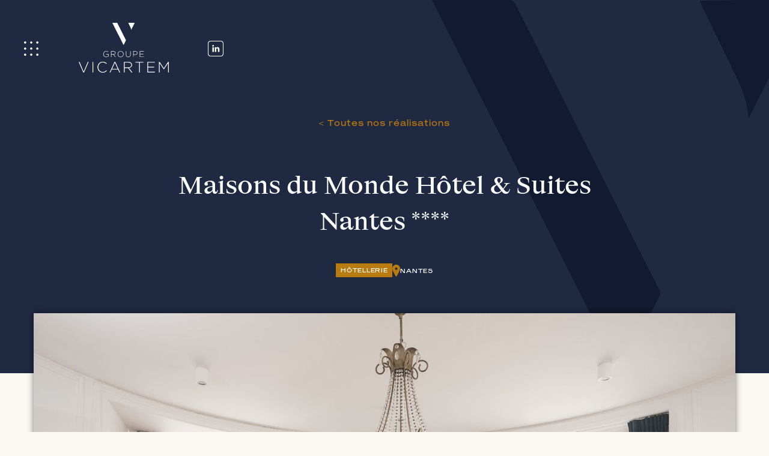

--- FILE ---
content_type: text/html; charset=utf-8
request_url: https://www.vicartem.fr/realisations/mdm-nantes
body_size: 8005
content:
<!DOCTYPE html><!-- Last Published: Mon Mar 24 2025 15:47:08 GMT+0000 (Coordinated Universal Time) --><html data-wf-domain="www.vicartem.fr" data-wf-page="62fe17fd92e7958caf8055b3" data-wf-site="62fe17fd92e79587f780559f" data-wf-collection="62fe17fd92e795068b805618" data-wf-item-slug="mdm-nantes"><head><meta charset="utf-8"/><title>Maisons du Monde Hôtel &amp; Suites Nantes | Vicartem | Hôtellerie</title><meta content="Le premier hôtel de l&#x27;enseigne Maisons du Monde Hôtel &amp; Suites voit le jour à Nantes après rénovation complète, accompagnée de Vicartem." name="description"/><meta content="Maisons du Monde Hôtel &amp; Suites Nantes | Vicartem | Hôtellerie" property="og:title"/><meta content="Le premier hôtel de l&#x27;enseigne Maisons du Monde Hôtel &amp; Suites voit le jour à Nantes après rénovation complète, accompagnée de Vicartem." property="og:description"/><meta content="https://cdn.prod.website-files.com/62fe17fd92e79577a08055a4/6317083c2b34b2d90fa50dbb_APPARTEMENT_MARIGOLD_BD_1.jpg" property="og:image"/><meta content="Maisons du Monde Hôtel &amp; Suites Nantes | Vicartem | Hôtellerie" property="twitter:title"/><meta content="Le premier hôtel de l&#x27;enseigne Maisons du Monde Hôtel &amp; Suites voit le jour à Nantes après rénovation complète, accompagnée de Vicartem." property="twitter:description"/><meta content="https://cdn.prod.website-files.com/62fe17fd92e79577a08055a4/6317083c2b34b2d90fa50dbb_APPARTEMENT_MARIGOLD_BD_1.jpg" property="twitter:image"/><meta property="og:type" content="website"/><meta content="summary_large_image" name="twitter:card"/><meta content="width=device-width, initial-scale=1" name="viewport"/><link href="https://cdn.prod.website-files.com/62fe17fd92e79587f780559f/css/vicartem.8aacaf826.min.css" rel="stylesheet" type="text/css"/><script type="text/javascript">!function(o,c){var n=c.documentElement,t=" w-mod-";n.className+=t+"js",("ontouchstart"in o||o.DocumentTouch&&c instanceof DocumentTouch)&&(n.className+=t+"touch")}(window,document);</script><link href="https://cdn.prod.website-files.com/62fe17fd92e79587f780559f/62fe17fd92e79505cc8055d4_favicon.png" rel="shortcut icon" type="image/x-icon"/><link href="https://cdn.prod.website-files.com/62fe17fd92e79587f780559f/62fe17fd92e795019d8055d5_webclip.jpg" rel="apple-touch-icon"/><script src="https://www.google.com/recaptcha/api.js" type="text/javascript"></script><!-- Please keep this css code to improve the font quality-->
<style>
  * {
  -webkit-font-smoothing: antialiased;
  -moz-osx-font-smoothing: grayscale;
}
</style>




<!-- Finsweet Cookie Consent -->
<script async src="https://cdn.jsdelivr.net/npm/@finsweet/cookie-consent@1/fs-cc.js" fs-cc-mode="opt-out"></script>

<!-- Google Tag Manager -->
<script>(function(w,d,s,l,i){w[l]=w[l]||[];w[l].push({'gtm.start':
new Date().getTime(),event:'gtm.js'});var f=d.getElementsByTagName(s)[0],
j=d.createElement(s),dl=l!='dataLayer'?'&l='+l:'';j.async=true;j.src=
'https://www.googletagmanager.com/gtm.js?id='+i+dl;f.parentNode.insertBefore(j,f);
})(window,document,'script','dataLayer','GTM-KR3L54G');</script>
<!-- End Google Tag Manager --><link href="https://en.vicartem.fr/realisations/mdm-nantes" hreflang="en" rel="alternate" />
<link href="https://en.vicartem.fr/achievements/mdm-nantes" hreflang="en" rel="alternate" />
<link href="https://en.vicartem.fr/realisations/mdm-nantes" hreflang="x-default" rel="alternate" /></head><body><div class="page-wrapper"><div class="global-styles w-embed"><style>

  /* Snippet gets rid of top margin on first element in any rich text*/
  .w-richtext>:first-child {
    margin-top: 0;
  }

  /* Snippet gets rid of bottom margin on last element in any rich text*/
  .w-richtext>:last-child, .w-richtext ol li:last-child, .w-richtext ul li:last-child {
    margin-bottom: 0;
  }

  /* Snippet prevents all click and hover interaction with an element */
  .clickable-off {
    pointer-events: none;
  }

  /* Snippet enables all click and hover interaction with an element */
  .clickable-on{
    pointer-events: auto;
  }

  /* Snippet enables you to add class of div-square which creates and maintains a 1:1 dimension of a div.*/
  .div-square::after {
    content: "";
    display: block;
    padding-bottom: 100%;
  }

  /*Hide focus outline for main content element*/
  main:focus-visible {
    outline: -webkit-focus-ring-color auto 0px;
  }

  /* Make sure containers never lose their center alignment*/
  .container-medium, .container-small, .container-large {
    margin-right: auto !important;
    margin-left: auto !important;
  }

  /*Reset buttons, and links styles*/
  a {
    color: inherit;
    text-decoration: inherit;
    font-size: inherit;
  }

  /*Apply "..." after 3 lines of text */
  .text-style-3lines {
    display: -webkit-box;
    overflow: hidden;
    -webkit-line-clamp: 3;
    -webkit-box-orient: vertical;
  }

  /*Apply "..." after 2 lines of text */
  .text-style-2lines {
    display: -webkit-box;
    overflow: hidden;
    -webkit-line-clamp: 2;
    -webkit-box-orient: vertical;
  }

</style>

<style>
  .w-slider-dot {
    height: 14px;
    width: 14px;
    background-color: transparent;
    border: #b97a0f 1px solid;
    transition: all .3s;
    border-radius: 7px !important; 
  }
  .w-slider-dot.w-active {
    width: 45px;
    background-color: #b97a0f;
  }

  @media screen and (max-width: 767px) {
    .w-slider-dot {
      height: 10px;
      width: 10px;
      border-radius: 5px !important; 
    }
    .w-slider-dot.w-active {
      width: 32px;
    }
  }

  /* Hide scrollbar for Chrome, Safari and Opera */
  .scrollbar-remove::-webkit-scrollbar {
    display: none;
  }

  /* Hide scrollbar for IE, Edge and Firefox */
  .scrollbar-remove {
    -ms-overflow-style: none;  /* IE and Edge */
    scrollbar-width: none;  /* Firefox */
  }
</style></div><main class="main-wrapper"><nav class="navbar"><div class="navbar_padding"><div class="w-layout-grid navbar_grid"><a id="w-node-_54ddabba-7468-3202-9fd1-db7a7c4a8ea3-7c4a8ea0" data-w-id="54ddabba-7468-3202-9fd1-db7a7c4a8ea3" href="#" class="navbar_menu-link w-inline-block"><img src="https://cdn.prod.website-files.com/62fe17fd92e79587f780559f/62fe17fd92e7952e4e8055cc_0AF77D32-BAE9-4622-94C4-B3C51D72B697.svg" loading="lazy" alt="icone menu vicartem groupe" class="navbar_menu-icon"/></a><a href="/" id="w-node-_54ddabba-7468-3202-9fd1-db7a7c4a8ea5-7c4a8ea0" class="navbar_logo-link w-inline-block"><img src="https://cdn.prod.website-files.com/62fe17fd92e79587f780559f/62fe17fd92e79557938055d1_logo-groupe-white.svg" loading="lazy" alt="logo vicartem groupe" class="navbar_logo"/></a><div id="w-node-_54ddabba-7468-3202-9fd1-db7a7c4a8ea7-7c4a8ea0" class="w-layout-grid navbar_social-grid"><a href="#" target="_blank" class="navbar_social-link hide w-inline-block"><img src="https://cdn.prod.website-files.com/62fe17fd92e79587f780559f/62fe17fd92e79584768055cf_70393C58-4754-43D1-85C1-6CEEC0AA1B5B.svg" loading="lazy" alt="logo instagram vicartem groupe" class="navbar_social-icon"/></a><a href="#" class="navbar_social-link hide w-inline-block"><img src="https://cdn.prod.website-files.com/62fe17fd92e79587f780559f/62fe17fd92e795641e8055cd_7AB1292D-E7A3-4ED4-B314-9CB782DE461E.svg" loading="lazy" alt="logo facebook vicartem groupe" class="navbar_social-icon"/></a><a href="https://www.linkedin.com/company/vicartem/" target="_blank" class="navbar_social-link w-inline-block"><img src="https://cdn.prod.website-files.com/62fe17fd92e79587f780559f/62fe17fd92e7950f818055ce_DF999F0A-4717-4031-B129-319509611BD9.svg" loading="lazy" alt="logo linkedin vicartem groupe" class="navbar_social-icon"/></a></div></div></div><div class="navbar_menu-overlay"><div class="navbar_menu scrollbar-remove"><div class="layout-vertical_left-top full-width"><div class="w-dyn-list"><div role="list" class="w-dyn-items"><div role="listitem" class="w-dyn-item"><div class="navbar_padding"><div class="margin-bottom margin-custom1"><div class="overflow-hidden"><div class="navbar_menu-text-link w-embed"><a href="/#">ACCUEIL</a></div></div></div></div></div><div role="listitem" class="w-dyn-item"><div class="navbar_padding"><div class="margin-bottom margin-custom1"><div class="overflow-hidden"><div class="navbar_menu-text-link w-embed"><a href="/nos-expertises">NOS EXPERTISES</a></div></div></div></div></div><div role="listitem" class="w-dyn-item"><div class="navbar_padding"><div class="margin-bottom margin-custom1"><div class="overflow-hidden"><div class="navbar_menu-text-link w-embed"><a href="/notre-equipe">NOTRE ÉQUIPE</a></div></div></div></div></div><div role="listitem" class="w-dyn-item"><div class="navbar_padding"><div class="margin-bottom margin-custom1"><div class="overflow-hidden"><div class="navbar_menu-text-link w-embed"><a href="/notre-vision">NOTRE VISION</a></div></div></div></div></div><div role="listitem" class="w-dyn-item"><div class="navbar_padding"><div class="margin-bottom margin-custom1"><div class="overflow-hidden"><div class="navbar_menu-text-link w-embed"><a href="/nos-realisations">NOS RÉALISATIONS</a></div></div></div></div></div><div role="listitem" class="w-dyn-item"><div class="navbar_padding"><div class="margin-bottom margin-custom1"><div class="overflow-hidden"><div class="navbar_menu-text-link w-embed"><a href="/nos-engagements">NOS ENGAGEMENTS</a></div></div></div></div></div></div></div><div class="navbar_padding"><div class="margin-bottom margin-custom1"><div class="overflow-hidden"><div class="line_component"></div></div></div></div><div class="w-dyn-list"><div role="list" class="w-dyn-items"><div role="listitem" class="w-dyn-item"><div class="navbar_padding"><div class="margin-bottom margin-small"><div class="overflow-hidden"><div class="navbar_menu-text-link is-small w-embed"><a href="/carrieres">CARRIÈRES</a></div></div></div></div></div><div role="listitem" class="w-dyn-item"><div class="navbar_padding"><div class="margin-bottom margin-small"><div class="overflow-hidden"><div class="navbar_menu-text-link is-small w-embed"><a href="/presse">PRESSE</a></div></div></div></div></div><div role="listitem" class="w-dyn-item"><div class="navbar_padding"><div class="margin-bottom margin-small"><div class="overflow-hidden"><div class="navbar_menu-text-link is-small w-embed"><a href="/actualites">ACTUALITÉS</a></div></div></div></div></div><div role="listitem" class="w-dyn-item"><div class="navbar_padding"><div class="margin-bottom margin-small"><div class="overflow-hidden"><div class="navbar_menu-text-link is-small w-embed"><a href="/contact">CONTACT</a></div></div></div></div></div></div></div></div><img src="https://cdn.prod.website-files.com/62fe17fd92e79587f780559f/62fe17fd92e79508998055d0_BA3D61AF-264A-4615-8300-6C73E3E315AF.svg" loading="lazy" data-w-id="54ddabba-7468-3202-9fd1-db7a7c4a8ee7" alt="croix icone vicartem groupe" class="navbar_menu-close"/></div><img src="https://cdn.prod.website-files.com/62fe17fd92e79587f780559f/62fe17fd92e79557938055d1_logo-groupe-white.svg" loading="lazy" alt="logo vicartem groupe" class="navbar_footer-logo"/><div class="navbar_footer"><div class="page-padding relative"><div class="layout-horizontal_center-space is-mobile-layout-vertical"><div class="w-layout-grid navbar_menu-footer-grid"><a href="/mentions-legales" class="footer_link-text">Mentions légales</a><a href="/conditions-generales-de-vente" class="footer_link-text">Conditions générales de vente</a><a href="/gestion-des-cookies" class="footer_link-text">Gestion des cookies</a><a href="/politique-de-confidentialite" class="footer_link-text">Politique de confidentialité</a></div><div id="w-node-_54ddabba-7468-3202-9fd1-db7a7c4a8ef9-7c4a8ea0" class="layout-horizontal_center-left"><div class="margin-right"><div class="text-color-white"><p class="footer_link-text">LANGUES :</p></div></div><div class="wg-element-wrapper sw3 is-white"><a lang="fr" href="#" class="wg-selector-2 s1 footer_link-text">FR</a><a lang="en" href="#" class="wg-selector-2 s2 footer_link-text">EN</a></div></div></div></div></div></div></nav><div class="articles-hero"><div class="page-padding"><div class="hero_content"><div class="margin-bottom margin-large"><a href="/nos-realisations" class="link-block w-inline-block"><div>&lt; Toutes nos réalisations</div><div class="link-block_line"></div></a></div><div class="margin-bottom margin-medium"><h1 class="text-color-white">Maisons du Monde Hôtel &amp; Suites Nantes ****</h1></div><div class="realisations_card_block"><div class="realisations_category-tag"><div fs-cmsfilter-field="tag" class="realisations_category-text">Hôtellerie</div></div><div class="realisations_location-block"><img src="https://cdn.prod.website-files.com/62fe17fd92e79587f780559f/62fe17fd92e79557198055e8_icon_location.svg" loading="lazy" alt="icone map Vicartem groupe" class="realisations_icon is-location"/><div class="text-size-xtiny text-style-allcaps text-color-white">Nantes</div></div></div></div></div></div><div class="section_realisation"><div class="page-padding"><div class="container-medium"><div class="article_slider-wrapper"><div data-delay="4000" data-animation="fade" class="slider_component w-slider" data-autoplay="true" data-easing="ease" data-hide-arrows="false" data-disable-swipe="false" data-autoplay-limit="0" data-nav-spacing="6" data-duration="500" data-infinite="true" fs-cmsslider-element="slider"><div class="slider_mask w-slider-mask"><div class="slider_slide is-taller w-slide"><img alt="Vicartem Groupe Maisons du Monde Hôtel &amp; Suites Nantes" loading="lazy" src="https://cdn.prod.website-files.com/62fe17fd92e79577a08055a4/6317083c2b34b2d90fa50dbb_APPARTEMENT_MARIGOLD_BD_1.jpg" sizes="(max-width: 479px) 92vw, (max-width: 767px) 95vw, 92vw" srcset="https://cdn.prod.website-files.com/62fe17fd92e79577a08055a4/6317083c2b34b2d90fa50dbb_APPARTEMENT_MARIGOLD_BD_1-p-500.jpg 500w, https://cdn.prod.website-files.com/62fe17fd92e79577a08055a4/6317083c2b34b2d90fa50dbb_APPARTEMENT_MARIGOLD_BD_1-p-800.jpg 800w, https://cdn.prod.website-files.com/62fe17fd92e79577a08055a4/6317083c2b34b2d90fa50dbb_APPARTEMENT_MARIGOLD_BD_1-p-1080.jpg 1080w, https://cdn.prod.website-files.com/62fe17fd92e79577a08055a4/6317083c2b34b2d90fa50dbb_APPARTEMENT_MARIGOLD_BD_1-p-1600.jpg 1600w, https://cdn.prod.website-files.com/62fe17fd92e79577a08055a4/6317083c2b34b2d90fa50dbb_APPARTEMENT_MARIGOLD_BD_1.jpg 1672w" class="background-image-full"/></div><div class="slider_slide is-taller w-slide"><img alt="" loading="lazy" src="https://cdn.prod.website-files.com/62fe17fd92e79577a08055a4/6321937fcaa88189abe99b6a_NANTES-CORRECTIONS-LAST-BD.jpg" sizes="(max-width: 479px) 92vw, (max-width: 767px) 95vw, 92vw" srcset="https://cdn.prod.website-files.com/62fe17fd92e79577a08055a4/6321937fcaa88189abe99b6a_NANTES-CORRECTIONS-LAST-BD-p-500.jpg 500w, https://cdn.prod.website-files.com/62fe17fd92e79577a08055a4/6321937fcaa88189abe99b6a_NANTES-CORRECTIONS-LAST-BD-p-800.jpg 800w, https://cdn.prod.website-files.com/62fe17fd92e79577a08055a4/6321937fcaa88189abe99b6a_NANTES-CORRECTIONS-LAST-BD-p-1080.jpg 1080w, https://cdn.prod.website-files.com/62fe17fd92e79577a08055a4/6321937fcaa88189abe99b6a_NANTES-CORRECTIONS-LAST-BD-p-1600.jpg 1600w, https://cdn.prod.website-files.com/62fe17fd92e79577a08055a4/6321937fcaa88189abe99b6a_NANTES-CORRECTIONS-LAST-BD-p-2000.jpg 2000w, https://cdn.prod.website-files.com/62fe17fd92e79577a08055a4/6321937fcaa88189abe99b6a_NANTES-CORRECTIONS-LAST-BD-p-2600.jpg 2600w, https://cdn.prod.website-files.com/62fe17fd92e79577a08055a4/6321937fcaa88189abe99b6a_NANTES-CORRECTIONS-LAST-BD.jpg 3000w" class="background-image-full"/></div><div class="slider_slide is-taller w-slide"><img alt="" loading="lazy" src="https://cdn.prod.website-files.com/62fe17fd92e79577a08055a4/63219388a5139114f6a76601_MDM-NANTES-LOBBY-08-BD.jpg" sizes="(max-width: 479px) 92vw, (max-width: 767px) 95vw, 92vw" srcset="https://cdn.prod.website-files.com/62fe17fd92e79577a08055a4/63219388a5139114f6a76601_MDM-NANTES-LOBBY-08-BD-p-500.jpg 500w, https://cdn.prod.website-files.com/62fe17fd92e79577a08055a4/63219388a5139114f6a76601_MDM-NANTES-LOBBY-08-BD-p-800.jpg 800w, https://cdn.prod.website-files.com/62fe17fd92e79577a08055a4/63219388a5139114f6a76601_MDM-NANTES-LOBBY-08-BD-p-1080.jpg 1080w, https://cdn.prod.website-files.com/62fe17fd92e79577a08055a4/63219388a5139114f6a76601_MDM-NANTES-LOBBY-08-BD-p-1600.jpg 1600w, https://cdn.prod.website-files.com/62fe17fd92e79577a08055a4/63219388a5139114f6a76601_MDM-NANTES-LOBBY-08-BD-p-2000.jpg 2000w, https://cdn.prod.website-files.com/62fe17fd92e79577a08055a4/63219388a5139114f6a76601_MDM-NANTES-LOBBY-08-BD-p-2600.jpg 2600w, https://cdn.prod.website-files.com/62fe17fd92e79577a08055a4/63219388a5139114f6a76601_MDM-NANTES-LOBBY-08-BD.jpg 3000w" class="background-image-full"/></div><div class="slider_slide is-taller w-slide"><img alt="" loading="lazy" src="https://cdn.prod.website-files.com/62fe17fd92e79577a08055a4/6321938d390bef80bbc55dee_MDM-NANTES-CHAMBRE-01-BD-2.jpg" sizes="(max-width: 479px) 92vw, (max-width: 767px) 95vw, 92vw" srcset="https://cdn.prod.website-files.com/62fe17fd92e79577a08055a4/6321938d390bef80bbc55dee_MDM-NANTES-CHAMBRE-01-BD-2-p-500.jpg 500w, https://cdn.prod.website-files.com/62fe17fd92e79577a08055a4/6321938d390bef80bbc55dee_MDM-NANTES-CHAMBRE-01-BD-2-p-800.jpg 800w, https://cdn.prod.website-files.com/62fe17fd92e79577a08055a4/6321938d390bef80bbc55dee_MDM-NANTES-CHAMBRE-01-BD-2-p-1080.jpg 1080w, https://cdn.prod.website-files.com/62fe17fd92e79577a08055a4/6321938d390bef80bbc55dee_MDM-NANTES-CHAMBRE-01-BD-2-p-1600.jpg 1600w, https://cdn.prod.website-files.com/62fe17fd92e79577a08055a4/6321938d390bef80bbc55dee_MDM-NANTES-CHAMBRE-01-BD-2-p-2000.jpg 2000w, https://cdn.prod.website-files.com/62fe17fd92e79577a08055a4/6321938d390bef80bbc55dee_MDM-NANTES-CHAMBRE-01-BD-2-p-2600.jpg 2600w, https://cdn.prod.website-files.com/62fe17fd92e79577a08055a4/6321938d390bef80bbc55dee_MDM-NANTES-CHAMBRE-01-BD-2.jpg 3000w" class="background-image-full"/></div><div class="slider_slide is-taller w-slide"><img alt="" loading="lazy" src="https://cdn.prod.website-files.com/62fe17fd92e79577a08055a4/632193931c83ab15d95204b6_MDM-NANTES-CHAMBRE-03-BD-1.jpg" sizes="(max-width: 479px) 92vw, (max-width: 767px) 95vw, 92vw" srcset="https://cdn.prod.website-files.com/62fe17fd92e79577a08055a4/632193931c83ab15d95204b6_MDM-NANTES-CHAMBRE-03-BD-1-p-500.jpg 500w, https://cdn.prod.website-files.com/62fe17fd92e79577a08055a4/632193931c83ab15d95204b6_MDM-NANTES-CHAMBRE-03-BD-1-p-800.jpg 800w, https://cdn.prod.website-files.com/62fe17fd92e79577a08055a4/632193931c83ab15d95204b6_MDM-NANTES-CHAMBRE-03-BD-1-p-1080.jpg 1080w, https://cdn.prod.website-files.com/62fe17fd92e79577a08055a4/632193931c83ab15d95204b6_MDM-NANTES-CHAMBRE-03-BD-1-p-1600.jpg 1600w, https://cdn.prod.website-files.com/62fe17fd92e79577a08055a4/632193931c83ab15d95204b6_MDM-NANTES-CHAMBRE-03-BD-1-p-2000.jpg 2000w, https://cdn.prod.website-files.com/62fe17fd92e79577a08055a4/632193931c83ab15d95204b6_MDM-NANTES-CHAMBRE-03-BD-1-p-2600.jpg 2600w, https://cdn.prod.website-files.com/62fe17fd92e79577a08055a4/632193931c83ab15d95204b6_MDM-NANTES-CHAMBRE-03-BD-1.jpg 3000w" class="background-image-full"/></div></div><div class="slider_left-arrow w-slider-arrow-left"><div class="slider_arrow-icon w-embed"><svg width="100%" height="100%" viewBox="0 0 14 25" version="1.1" xmlns="http://www.w3.org/2000/svg" xmlns:xlink="http://www.w3.org/1999/xlink">
    <g id="UI" stroke="none" stroke-width="1" fill="none" fill-rule="evenodd">
        <g id="D_HOME" transform="translate(-104.000000, -411.000000)" fill="CurrentColor">
            <g id="PICTO/FLCHE" transform="translate(111.228238, 423.797662) scale(-1, 1) rotate(-90.000000) translate(-111.228238, -423.797662) translate(99.228581, 417.228581)">
                <path d="M11.9652878,13.1347649 L11.8801969,13.1313663 C11.639106,13.1053099 11.4143788,12.9976856 11.2420151,12.8277526 L0.337287846,1.95543896 C0.125651482,1.74358915 0.00565148215,1.46036747 0,1.16128538 C-0.00525760876,0.855405972 0.102742391,0.566519863 0.305651482,0.34787273 C0.504196937,0.132624256 0.783469664,0.00687383218 1.07256057,0.00120939867 C1.37146966,-0.0101194684 1.64310603,0.109966522 1.85146966,0.318417675 L12.0001969,10.4271657 L22.1489242,0.317284789 C22.3594697,0.106567862 22.6354697,-0.00332214814 22.9289242,0 C23.2212878,0.00687383218 23.4929242,0.130358483 23.6947424,0.34787273 C24.1125606,0.799894524 24.0983788,1.52041047 23.6652878,1.95317319 L12.7594697,12.8254869 C12.5478333,13.0350709 12.2609242,13.1608213 11.9652878,13.1347649" id="Fill-1"></path>
            </g>
        </g>
    </g>
</svg></div></div><div class="slider_right-arrow w-slider-arrow-right"><div class="slider_arrow-icon w-embed"><svg width="100%" height="100%" viewBox="0 0 14 25" version="1.1" xmlns="http://www.w3.org/2000/svg" xmlns:xlink="http://www.w3.org/1999/xlink">
    <g id="UI" stroke="none" stroke-width="1" fill="none" fill-rule="evenodd">
        <g id="D_HOME" transform="translate(-1321.000000, -411.000000)" fill="CurrentColor">
            <g id="PICTO/FLCHE" transform="translate(1327.771762, 423.797662) rotate(-90.000000) translate(-1327.771762, -423.797662) translate(1315.772104, 417.228581)">
                <path d="M11.9652878,13.1347649 L11.8801969,13.1313663 C11.639106,13.1053099 11.4143788,12.9976856 11.2420151,12.8277526 L0.337287846,1.95543896 C0.125651482,1.74358915 0.00565148215,1.46036747 -5.68434189e-14,1.16128538 C-0.00525760876,0.855405972 0.102742391,0.566519863 0.305651482,0.34787273 C0.504196937,0.132624256 0.783469664,0.00687383218 1.07256057,0.00120939867 C1.37146966,-0.0101194684 1.64310603,0.109966522 1.85146966,0.318417675 L12.0001969,10.4271657 L22.1489242,0.317284789 C22.3594697,0.106567862 22.6354697,-0.00332214814 22.9289242,0 C23.2212878,0.00687383218 23.4929242,0.130358483 23.6947424,0.34787273 C24.1125606,0.799894524 24.0983788,1.52041047 23.6652878,1.95317319 L12.7594697,12.8254869 C12.5478333,13.0350709 12.2609242,13.1608213 11.9652878,13.1347649" id="Fill-1"></path>
            </g>
        </g>
    </g>
</svg></div></div><div class="slider_nav w-slider-nav w-round"></div></div></div><div class="margin-bottom margin-xhuge"><div class="margin-bottom margin-large"><div class="animation_fade-in"><div class="layout-vertical_left-top"><div class="margin-bottom margin-custom1"><h2 class="heading-xlarge text-color-yellow">Le projet</h2></div><div class="margin-bottom margin-custom2"><div class="line_component"></div></div><div class="project_rich-text w-richtext"><p>L’histoire des Maisons du Monde Hôtel &amp; Suites débute en 2019 suite à une rencontre entre Vicartem et plusieurs membres de Maisons du Monde. Le premier hôtel de cette enseigne voit le jour à Nantes en mai 2019 après rénovation complète de l’ancien hôtel (Le Grand Hôtel de Nantes) et l’acquisition d’un salon de coiffure.</p><p>‍</p><p>L’hôtel se compose aujourd’hui de 47 chambres avec 5 styles variés et signés Maisons du Monde. À 400 mètres de l’hôtel, Place Royale et rue Crébillon, des anciens bureaux ont été transformés en 7 appartements, venant ainsi complémenter l’offre : pour un séjour en toute autonomie au cœur de Nantes ! </p><p>‍</p></div></div></div></div><div class="animation_fade-in"><div class="layout-vertical_left-top"><div class="margin-bottom margin-custom1"><h2 class="heading-xlarge text-color-yellow">Fiche technique</h2></div><div class="margin-bottom margin-custom2"><div class="line_component"></div></div><div class="margin-bottom margin-xsmall"><div class="layout-horizontal_center-left"><div class="margin-right margin-small"><img src="https://cdn.prod.website-files.com/62fe17fd92e79587f780559f/630625d7f510fff483a896de_C1C1BC2B-E6F8-4156-B712-F06737386CD4.svg" loading="lazy" alt="icone bandeau Vicartem Groupe" class="project-content_icon"/></div><p class="project-content_text">Maisons du Monde Hôtel &amp; Suites Nantes ****</p></div></div><div class="margin-bottom margin-xsmall"><div class="layout-horizontal_center-left"><div class="margin-right margin-small"><img src="https://cdn.prod.website-files.com/62fe17fd92e79587f780559f/630625d8f510ff40f6a896e0_B77ED231-3933-4B9C-9D35-12540FCAF831.svg" loading="lazy" alt="icone map Vicartem Groupe" class="project-content_icon"/></div><p class="project-content_text">2Bis Rue Santeuil - 44000 Nantes</p></div></div><div class="margin-bottom margin-xsmall"><div class="layout-horizontal_center-left"><div class="margin-right margin-small"><img src="https://cdn.prod.website-files.com/62fe17fd92e79587f780559f/630625d8f510ff41aea896e2_1ECAE776-6B02-4120-8271-9E2775CF4AB4.svg" loading="lazy" alt="icone étoile Vicartem Groupe" class="project-content_icon"/></div><p class="project-content_text">4 étoiles</p></div></div><div class="margin-bottom margin-xsmall"><div class="layout-horizontal_center-left"><div class="margin-right margin-small"><img src="https://cdn.prod.website-files.com/62fe17fd92e79587f780559f/630625d8f510ff59eca896e1_2E877CDF-A744-4184-8357-CC2376FB855E.svg" loading="lazy" alt="icone verrou Vicartem Groupe" class="project-content_icon"/></div><p class="project-content_text">47 chambres</p></div></div><div class="margin-bottom margin-xsmall"><div class="layout-horizontal_center-left"><div class="margin-right margin-small"><img src="https://cdn.prod.website-files.com/62fe17fd92e79587f780559f/630625d7f510ff40b3a896df_7D8DD749-FD5F-4C4C-A083-EFEA0CCDEADA.svg" loading="lazy" alt="icone Vicartem Groupe" class="project-content_icon"/></div><p class="project-content_text">1953 m2</p></div></div><div class="margin-top margin-medium w-condition-invisible"><div class="realisations_data-rich-text w-dyn-bind-empty w-richtext"></div></div></div></div></div></div></div></div><footer class="section footer fp-auto-height"><div class="footer_top-component"><div class="animation_fade-in"><div class="page-padding"><div class="container-large"><div class="w-layout-grid footer_grid-4-col"><div id="w-node-_10bebf58-ce68-8d04-4cd7-8aef558ebcb1-558ebcab" class="layout-vertical_center-space"><div class="margin-bottom margin-custom3"><a href="/" class="footer_logo-link w-inline-block"><img src="https://cdn.prod.website-files.com/62fe17fd92e79587f780559f/62fe17fd92e79557938055d1_logo-groupe-white.svg" loading="lazy" alt="logo vicartem groupe" class="footer_logo"/></a></div><div class="w-layout-grid footer_grid-1-row-small-gap"><a href="#" target="_blank" class="footer_social-link hide w-inline-block"><img src="https://cdn.prod.website-files.com/62fe17fd92e79587f780559f/62fe17fd92e795641e8055cd_7AB1292D-E7A3-4ED4-B314-9CB782DE461E.svg" loading="lazy" alt="logo facebook vicartem groupe" class="footer_social-icon"/></a><a href="https://www.linkedin.com/company/vicartem/" target="_blank" class="footer_social-link w-inline-block"><img src="https://cdn.prod.website-files.com/62fe17fd92e79587f780559f/62fe17fd92e7950f818055ce_DF999F0A-4717-4031-B129-319509611BD9.svg" loading="lazy" alt="logo linkedin vicartem groupe" class="footer_social-icon margin-bottom"/></a></div></div><div id="w-node-_10bebf58-ce68-8d04-4cd7-8aef558ebcba-558ebcab" class="layout-vertical_left-top is-mobile-layout-vertical_center-top"><div class="margin-bottom margin-small"><p class="text-style-allcaps">CONTACTEZ-NOUS :</p></div><div class="margin-bottom margin-xxsmall"><a href="mailto:contact@vicartem.fr" class="text-size-tiny">contact@vicartem.fr</a></div><div class="margin-bottom margin-custom1"><a href="tel:0299234010" class="text-size-tiny">02 99 23 40 10</a></div><a href="/contact" class="link-block w-inline-block"><p>Nous contacter</p><div class="link-block_line"></div></a></div><div id="w-node-_10bebf58-ce68-8d04-4cd7-8aef558ebcc8-558ebcab" class="layout-vertical_left-top is-mobile-layout-vertical_center-top"><div class="margin-bottom margin-small"><p class="text-style-allcaps">LE GROUPE :</p></div><div class="margin-bottom margin-xsmall"><a href="https://www.younight-hospitality.com/" target="_blank" class="text-size-tiny text-style-allcaps">younight</a></div><div class="w-dyn-list"><div role="list" class="w-dyn-items"><div role="listitem" class="w-dyn-item"><div class="margin-bottom margin-xsmall w-condition-invisible"><a href="#" class="text-size-tiny text-style-allcaps">Télécharger la plaquette<br/></a></div><div class="margin-bottom margin-xsmall"><a href="https://cdn.prod.website-files.com/62fe17fd92e79577a08055a4/6332dcecc756009ce85affc8_PRESENTATION%20VICARTEM.pdf" target="_blank" class="text-size-tiny text-style-allcaps">DOSSIER DE PRESSE<br/></a></div></div></div></div></div><div id="w-node-_10bebf58-ce68-8d04-4cd7-8aef558ebcd3-558ebcab" class="layout-vertical_center-top"><div class="margin-bottom margin-medium"><p class="text-style-allcaps">LANGUES :</p></div><div class="wg-element-wrapper sw3 is-footer"><a lang="fr" href="#" class="wg-selector-2 s1">FR</a><a lang="en" href="#" class="wg-selector-2 s2">EN</a></div></div></div></div></div></div></div><div class="footer_bottom-component"><div data-w-id="10bebf58-ce68-8d04-4cd7-8aef558ebcdd" class="page-padding"><div class="container-large"><div class="layout-vertical_center-top"><div class="w-layout-grid footer_grid-1-row-big-gap"><a href="/mentions-legales" class="footer_link-text">Mentions légales</a><a href="/conditions-generales-de-vente" class="footer_link-text">Conditions générales de vente</a><a href="/gestion-des-cookies" class="footer_link-text">Gestion des cookies</a><a href="/politique-de-confidentialite" class="footer_link-text">Politique de confidentialité</a></div></div></div></div></div></footer></main><div fs-cc="banner" class="cookie_component"><div class="padding-bottom padding-medium"><p class="text-size-tiny">En poursuivant votre navigation sur ce site, vous acceptez l&#x27;utilisation des cookies au autres traceurs pour vous proposer une meilleure expérience de navigation, des messages ciblés, et à des fins statistiques.<br/></p></div><div class="layout-horizontal_center-space is-mobile-layout-vertical"><div class="padding-bottom padding-medium"><a href="/politique-de-confidentialite" target="_blank" class="text-style-link">En savoir plus</a></div><div class="cookie_wrapper"><a fs-cc="allow" id="w-node-_0fd8dc20-b975-f28f-ad74-53fe87e3c20b-87e3c201" href="#" class="button w-button">Accepter</a><a fs-cc="deny" id="w-node-_0fd8dc20-b975-f28f-ad74-53fe87e3c20d-87e3c201" href="#" class="button-secondary w-button">Refuser</a></div></div></div></div><script src="https://d3e54v103j8qbb.cloudfront.net/js/jquery-3.5.1.min.dc5e7f18c8.js?site=62fe17fd92e79587f780559f" type="text/javascript" integrity="sha256-9/aliU8dGd2tb6OSsuzixeV4y/faTqgFtohetphbbj0=" crossorigin="anonymous"></script><script src="https://cdn.prod.website-files.com/62fe17fd92e79587f780559f/js/vicartem.schunk.4a394eb5af8156f2.js" type="text/javascript"></script><script src="https://cdn.prod.website-files.com/62fe17fd92e79587f780559f/js/vicartem.schunk.f7d474689213b0d7.js" type="text/javascript"></script><script src="https://cdn.prod.website-files.com/62fe17fd92e79587f780559f/js/vicartem.4cebd9f9.5c02612e214df1ba.js" type="text/javascript"></script><script type="text/javascript" src="https://cdn.weglot.com/weglot.min.js"></script>

<script>
// init Weglot
Weglot.initialize({
	api_key: 'wg_8c395cadad4e3d39179604276187d0f76'
});

// on Weglot init
Weglot.on('initialized', ()=>{
	// get the current active language
  const currentLang = Weglot.getCurrentLang();
  // if the current active language link exists
  if(document.querySelector('.wg-element-wrapper.sw3 [lang='+currentLang+']')){
  	// click the link
  	document.querySelector('.wg-element-wrapper.sw3 [lang='+currentLang+']').click();
  }
});

// for each of the .wg-element-wrapper language links
document.querySelectorAll('.wg-element-wrapper.sw3 [lang]').forEach((link)=>{
	// add a click event listener
	link.addEventListener('click', function(e){
  	// prevent default
		e.preventDefault();
    // switch current active language after a setTimeout
    setTimeout(()=>Weglot.switchTo(this.getAttribute('lang')),700);
	});
});
</script>

<script>
    window.Userback = window.Userback || {};
    Userback.access_token = '31149|72094|DvWhPd1Fg3H3UUPlsI6MiLlKc';
    (function(d) {
        var s = d.createElement('script');s.async = true;
        s.src = 'https://static.userback.io/widget/v1.js';
        (d.head || d.body).appendChild(s);
    })(document);
</script>

<!-- Google Tag Manager (noscript) -->
<noscript><iframe src="https://www.googletagmanager.com/ns.html?id=GTM-KR3L54G"
height="0" width="0" style="display:none;visibility:hidden"></iframe></noscript>
<!-- End Google Tag Manager (noscript) --><script>
$(function(){
  $('.w-slide.w-condition-invisible').remove();
  Webflow.require('slider').redraw();
});
</script></body></html>

--- FILE ---
content_type: text/css
request_url: https://cdn.prod.website-files.com/62fe17fd92e79587f780559f/css/vicartem.8aacaf826.min.css
body_size: 17526
content:
html{-webkit-text-size-adjust:100%;-ms-text-size-adjust:100%;font-family:sans-serif}body{margin:0}article,aside,details,figcaption,figure,footer,header,hgroup,main,menu,nav,section,summary{display:block}audio,canvas,progress,video{vertical-align:baseline;display:inline-block}audio:not([controls]){height:0;display:none}[hidden],template{display:none}a{background-color:#0000}a:active,a:hover{outline:0}abbr[title]{border-bottom:1px dotted}b,strong{font-weight:700}dfn{font-style:italic}h1{margin:.67em 0;font-size:2em}mark{color:#000;background:#ff0}small{font-size:80%}sub,sup{vertical-align:baseline;font-size:75%;line-height:0;position:relative}sup{top:-.5em}sub{bottom:-.25em}img{border:0}svg:not(:root){overflow:hidden}hr{box-sizing:content-box;height:0}pre{overflow:auto}code,kbd,pre,samp{font-family:monospace;font-size:1em}button,input,optgroup,select,textarea{color:inherit;font:inherit;margin:0}button{overflow:visible}button,select{text-transform:none}button,html input[type=button],input[type=reset]{-webkit-appearance:button;cursor:pointer}button[disabled],html input[disabled]{cursor:default}button::-moz-focus-inner,input::-moz-focus-inner{border:0;padding:0}input{line-height:normal}input[type=checkbox],input[type=radio]{box-sizing:border-box;padding:0}input[type=number]::-webkit-inner-spin-button,input[type=number]::-webkit-outer-spin-button{height:auto}input[type=search]{-webkit-appearance:none}input[type=search]::-webkit-search-cancel-button,input[type=search]::-webkit-search-decoration{-webkit-appearance:none}legend{border:0;padding:0}textarea{overflow:auto}optgroup{font-weight:700}table{border-collapse:collapse;border-spacing:0}td,th{padding:0}@font-face{font-family:webflow-icons;src:url([data-uri])format("truetype");font-weight:400;font-style:normal}[class^=w-icon-],[class*=\ w-icon-]{speak:none;font-variant:normal;text-transform:none;-webkit-font-smoothing:antialiased;-moz-osx-font-smoothing:grayscale;font-style:normal;font-weight:400;line-height:1;font-family:webflow-icons!important}.w-icon-slider-right:before{content:""}.w-icon-slider-left:before{content:""}.w-icon-nav-menu:before{content:""}.w-icon-arrow-down:before,.w-icon-dropdown-toggle:before{content:""}.w-icon-file-upload-remove:before{content:""}.w-icon-file-upload-icon:before{content:""}*{box-sizing:border-box}html{height:100%}body{color:#333;background-color:#fff;min-height:100%;margin:0;font-family:Arial,sans-serif;font-size:14px;line-height:20px}img{vertical-align:middle;max-width:100%;display:inline-block}html.w-mod-touch *{background-attachment:scroll!important}.w-block{display:block}.w-inline-block{max-width:100%;display:inline-block}.w-clearfix:before,.w-clearfix:after{content:" ";grid-area:1/1/2/2;display:table}.w-clearfix:after{clear:both}.w-hidden{display:none}.w-button{color:#fff;line-height:inherit;cursor:pointer;background-color:#3898ec;border:0;border-radius:0;padding:9px 15px;text-decoration:none;display:inline-block}input.w-button{-webkit-appearance:button}html[data-w-dynpage] [data-w-cloak]{color:#0000!important}.w-code-block{margin:unset}pre.w-code-block code{all:inherit}.w-optimization{display:contents}.w-webflow-badge,.w-webflow-badge>img{box-sizing:unset;width:unset;height:unset;max-height:unset;max-width:unset;min-height:unset;min-width:unset;margin:unset;padding:unset;float:unset;clear:unset;border:unset;border-radius:unset;background:unset;background-image:unset;background-position:unset;background-size:unset;background-repeat:unset;background-origin:unset;background-clip:unset;background-attachment:unset;background-color:unset;box-shadow:unset;transform:unset;direction:unset;font-family:unset;font-weight:unset;color:unset;font-size:unset;line-height:unset;font-style:unset;font-variant:unset;text-align:unset;letter-spacing:unset;-webkit-text-decoration:unset;text-decoration:unset;text-indent:unset;text-transform:unset;list-style-type:unset;text-shadow:unset;vertical-align:unset;cursor:unset;white-space:unset;word-break:unset;word-spacing:unset;word-wrap:unset;transition:unset}.w-webflow-badge{white-space:nowrap;cursor:pointer;box-shadow:0 0 0 1px #0000001a,0 1px 3px #0000001a;visibility:visible!important;opacity:1!important;z-index:2147483647!important;color:#aaadb0!important;overflow:unset!important;background-color:#fff!important;border-radius:3px!important;width:auto!important;height:auto!important;margin:0!important;padding:6px!important;font-size:12px!important;line-height:14px!important;text-decoration:none!important;display:inline-block!important;position:fixed!important;inset:auto 12px 12px auto!important;transform:none!important}.w-webflow-badge>img{position:unset;visibility:unset!important;opacity:1!important;vertical-align:middle!important;display:inline-block!important}h1,h2,h3,h4,h5,h6{margin-bottom:10px;font-weight:700}h1{margin-top:20px;font-size:38px;line-height:44px}h2{margin-top:20px;font-size:32px;line-height:36px}h3{margin-top:20px;font-size:24px;line-height:30px}h4{margin-top:10px;font-size:18px;line-height:24px}h5{margin-top:10px;font-size:14px;line-height:20px}h6{margin-top:10px;font-size:12px;line-height:18px}p{margin-top:0;margin-bottom:10px}blockquote{border-left:5px solid #e2e2e2;margin:0 0 10px;padding:10px 20px;font-size:18px;line-height:22px}figure{margin:0 0 10px}ul,ol{margin-top:0;margin-bottom:10px;padding-left:40px}.w-list-unstyled{padding-left:0;list-style:none}.w-embed:before,.w-embed:after{content:" ";grid-area:1/1/2/2;display:table}.w-embed:after{clear:both}.w-video{width:100%;padding:0;position:relative}.w-video iframe,.w-video object,.w-video embed{border:none;width:100%;height:100%;position:absolute;top:0;left:0}fieldset{border:0;margin:0;padding:0}button,[type=button],[type=reset]{cursor:pointer;-webkit-appearance:button;border:0}.w-form{margin:0 0 15px}.w-form-done{text-align:center;background-color:#ddd;padding:20px;display:none}.w-form-fail{background-color:#ffdede;margin-top:10px;padding:10px;display:none}label{margin-bottom:5px;font-weight:700;display:block}.w-input,.w-select{color:#333;vertical-align:middle;background-color:#fff;border:1px solid #ccc;width:100%;height:38px;margin-bottom:10px;padding:8px 12px;font-size:14px;line-height:1.42857;display:block}.w-input::placeholder,.w-select::placeholder{color:#999}.w-input:focus,.w-select:focus{border-color:#3898ec;outline:0}.w-input[disabled],.w-select[disabled],.w-input[readonly],.w-select[readonly],fieldset[disabled] .w-input,fieldset[disabled] .w-select{cursor:not-allowed}.w-input[disabled]:not(.w-input-disabled),.w-select[disabled]:not(.w-input-disabled),.w-input[readonly],.w-select[readonly],fieldset[disabled]:not(.w-input-disabled) .w-input,fieldset[disabled]:not(.w-input-disabled) .w-select{background-color:#eee}textarea.w-input,textarea.w-select{height:auto}.w-select{background-color:#f3f3f3}.w-select[multiple]{height:auto}.w-form-label{cursor:pointer;margin-bottom:0;font-weight:400;display:inline-block}.w-radio{margin-bottom:5px;padding-left:20px;display:block}.w-radio:before,.w-radio:after{content:" ";grid-area:1/1/2/2;display:table}.w-radio:after{clear:both}.w-radio-input{float:left;margin:3px 0 0 -20px;line-height:normal}.w-file-upload{margin-bottom:10px;display:block}.w-file-upload-input{opacity:0;z-index:-100;width:.1px;height:.1px;position:absolute;overflow:hidden}.w-file-upload-default,.w-file-upload-uploading,.w-file-upload-success{color:#333;display:inline-block}.w-file-upload-error{margin-top:10px;display:block}.w-file-upload-default.w-hidden,.w-file-upload-uploading.w-hidden,.w-file-upload-error.w-hidden,.w-file-upload-success.w-hidden{display:none}.w-file-upload-uploading-btn{cursor:pointer;background-color:#fafafa;border:1px solid #ccc;margin:0;padding:8px 12px;font-size:14px;font-weight:400;display:flex}.w-file-upload-file{background-color:#fafafa;border:1px solid #ccc;flex-grow:1;justify-content:space-between;margin:0;padding:8px 9px 8px 11px;display:flex}.w-file-upload-file-name{font-size:14px;font-weight:400;display:block}.w-file-remove-link{cursor:pointer;width:auto;height:auto;margin-top:3px;margin-left:10px;padding:3px;display:block}.w-icon-file-upload-remove{margin:auto;font-size:10px}.w-file-upload-error-msg{color:#ea384c;padding:2px 0;display:inline-block}.w-file-upload-info{padding:0 12px;line-height:38px;display:inline-block}.w-file-upload-label{cursor:pointer;background-color:#fafafa;border:1px solid #ccc;margin:0;padding:8px 12px;font-size:14px;font-weight:400;display:inline-block}.w-icon-file-upload-icon,.w-icon-file-upload-uploading{width:20px;margin-right:8px;display:inline-block}.w-icon-file-upload-uploading{height:20px}.w-container{max-width:940px;margin-left:auto;margin-right:auto}.w-container:before,.w-container:after{content:" ";grid-area:1/1/2/2;display:table}.w-container:after{clear:both}.w-container .w-row{margin-left:-10px;margin-right:-10px}.w-row:before,.w-row:after{content:" ";grid-area:1/1/2/2;display:table}.w-row:after{clear:both}.w-row .w-row{margin-left:0;margin-right:0}.w-col{float:left;width:100%;min-height:1px;padding-left:10px;padding-right:10px;position:relative}.w-col .w-col{padding-left:0;padding-right:0}.w-col-1{width:8.33333%}.w-col-2{width:16.6667%}.w-col-3{width:25%}.w-col-4{width:33.3333%}.w-col-5{width:41.6667%}.w-col-6{width:50%}.w-col-7{width:58.3333%}.w-col-8{width:66.6667%}.w-col-9{width:75%}.w-col-10{width:83.3333%}.w-col-11{width:91.6667%}.w-col-12{width:100%}.w-hidden-main{display:none!important}@media screen and (max-width:991px){.w-container{max-width:728px}.w-hidden-main{display:inherit!important}.w-hidden-medium{display:none!important}.w-col-medium-1{width:8.33333%}.w-col-medium-2{width:16.6667%}.w-col-medium-3{width:25%}.w-col-medium-4{width:33.3333%}.w-col-medium-5{width:41.6667%}.w-col-medium-6{width:50%}.w-col-medium-7{width:58.3333%}.w-col-medium-8{width:66.6667%}.w-col-medium-9{width:75%}.w-col-medium-10{width:83.3333%}.w-col-medium-11{width:91.6667%}.w-col-medium-12{width:100%}.w-col-stack{width:100%;left:auto;right:auto}}@media screen and (max-width:767px){.w-hidden-main,.w-hidden-medium{display:inherit!important}.w-hidden-small{display:none!important}.w-row,.w-container .w-row{margin-left:0;margin-right:0}.w-col{width:100%;left:auto;right:auto}.w-col-small-1{width:8.33333%}.w-col-small-2{width:16.6667%}.w-col-small-3{width:25%}.w-col-small-4{width:33.3333%}.w-col-small-5{width:41.6667%}.w-col-small-6{width:50%}.w-col-small-7{width:58.3333%}.w-col-small-8{width:66.6667%}.w-col-small-9{width:75%}.w-col-small-10{width:83.3333%}.w-col-small-11{width:91.6667%}.w-col-small-12{width:100%}}@media screen and (max-width:479px){.w-container{max-width:none}.w-hidden-main,.w-hidden-medium,.w-hidden-small{display:inherit!important}.w-hidden-tiny{display:none!important}.w-col{width:100%}.w-col-tiny-1{width:8.33333%}.w-col-tiny-2{width:16.6667%}.w-col-tiny-3{width:25%}.w-col-tiny-4{width:33.3333%}.w-col-tiny-5{width:41.6667%}.w-col-tiny-6{width:50%}.w-col-tiny-7{width:58.3333%}.w-col-tiny-8{width:66.6667%}.w-col-tiny-9{width:75%}.w-col-tiny-10{width:83.3333%}.w-col-tiny-11{width:91.6667%}.w-col-tiny-12{width:100%}}.w-widget{position:relative}.w-widget-map{width:100%;height:400px}.w-widget-map label{width:auto;display:inline}.w-widget-map img{max-width:inherit}.w-widget-map .gm-style-iw{text-align:center}.w-widget-map .gm-style-iw>button{display:none!important}.w-widget-twitter{overflow:hidden}.w-widget-twitter-count-shim{vertical-align:top;text-align:center;background:#fff;border:1px solid #758696;border-radius:3px;width:28px;height:20px;display:inline-block;position:relative}.w-widget-twitter-count-shim *{pointer-events:none;-webkit-user-select:none;user-select:none}.w-widget-twitter-count-shim .w-widget-twitter-count-inner{text-align:center;color:#999;font-family:serif;font-size:15px;line-height:12px;position:relative}.w-widget-twitter-count-shim .w-widget-twitter-count-clear{display:block;position:relative}.w-widget-twitter-count-shim.w--large{width:36px;height:28px}.w-widget-twitter-count-shim.w--large .w-widget-twitter-count-inner{font-size:18px;line-height:18px}.w-widget-twitter-count-shim:not(.w--vertical){margin-left:5px;margin-right:8px}.w-widget-twitter-count-shim:not(.w--vertical).w--large{margin-left:6px}.w-widget-twitter-count-shim:not(.w--vertical):before,.w-widget-twitter-count-shim:not(.w--vertical):after{content:" ";pointer-events:none;border:solid #0000;width:0;height:0;position:absolute;top:50%;left:0}.w-widget-twitter-count-shim:not(.w--vertical):before{border-width:4px;border-color:#75869600 #5d6c7b #75869600 #75869600;margin-top:-4px;margin-left:-9px}.w-widget-twitter-count-shim:not(.w--vertical).w--large:before{border-width:5px;margin-top:-5px;margin-left:-10px}.w-widget-twitter-count-shim:not(.w--vertical):after{border-width:4px;border-color:#fff0 #fff #fff0 #fff0;margin-top:-4px;margin-left:-8px}.w-widget-twitter-count-shim:not(.w--vertical).w--large:after{border-width:5px;margin-top:-5px;margin-left:-9px}.w-widget-twitter-count-shim.w--vertical{width:61px;height:33px;margin-bottom:8px}.w-widget-twitter-count-shim.w--vertical:before,.w-widget-twitter-count-shim.w--vertical:after{content:" ";pointer-events:none;border:solid #0000;width:0;height:0;position:absolute;top:100%;left:50%}.w-widget-twitter-count-shim.w--vertical:before{border-width:5px;border-color:#5d6c7b #75869600 #75869600;margin-left:-5px}.w-widget-twitter-count-shim.w--vertical:after{border-width:4px;border-color:#fff #fff0 #fff0;margin-left:-4px}.w-widget-twitter-count-shim.w--vertical .w-widget-twitter-count-inner{font-size:18px;line-height:22px}.w-widget-twitter-count-shim.w--vertical.w--large{width:76px}.w-background-video{color:#fff;height:500px;position:relative;overflow:hidden}.w-background-video>video{object-fit:cover;z-index:-100;background-position:50%;background-size:cover;width:100%;height:100%;margin:auto;position:absolute;inset:-100%}.w-background-video>video::-webkit-media-controls-start-playback-button{-webkit-appearance:none;display:none!important}.w-background-video--control{background-color:#0000;padding:0;position:absolute;bottom:1em;right:1em}.w-background-video--control>[hidden]{display:none!important}.w-slider{text-align:center;clear:both;-webkit-tap-highlight-color:#0000;tap-highlight-color:#0000;background:#ddd;height:300px;position:relative}.w-slider-mask{z-index:1;white-space:nowrap;height:100%;display:block;position:relative;left:0;right:0;overflow:hidden}.w-slide{vertical-align:top;white-space:normal;text-align:left;width:100%;height:100%;display:inline-block;position:relative}.w-slider-nav{z-index:2;text-align:center;-webkit-tap-highlight-color:#0000;tap-highlight-color:#0000;height:40px;margin:auto;padding-top:10px;position:absolute;inset:auto 0 0}.w-slider-nav.w-round>div{border-radius:100%}.w-slider-nav.w-num>div{font-size:inherit;line-height:inherit;width:auto;height:auto;padding:.2em .5em}.w-slider-nav.w-shadow>div{box-shadow:0 0 3px #3336}.w-slider-nav-invert{color:#fff}.w-slider-nav-invert>div{background-color:#2226}.w-slider-nav-invert>div.w-active{background-color:#222}.w-slider-dot{cursor:pointer;background-color:#fff6;width:1em;height:1em;margin:0 3px .5em;transition:background-color .1s,color .1s;display:inline-block;position:relative}.w-slider-dot.w-active{background-color:#fff}.w-slider-dot:focus{outline:none;box-shadow:0 0 0 2px #fff}.w-slider-dot:focus.w-active{box-shadow:none}.w-slider-arrow-left,.w-slider-arrow-right{cursor:pointer;color:#fff;-webkit-tap-highlight-color:#0000;tap-highlight-color:#0000;-webkit-user-select:none;user-select:none;width:80px;margin:auto;font-size:40px;position:absolute;inset:0;overflow:hidden}.w-slider-arrow-left [class^=w-icon-],.w-slider-arrow-right [class^=w-icon-],.w-slider-arrow-left [class*=\ w-icon-],.w-slider-arrow-right [class*=\ w-icon-]{position:absolute}.w-slider-arrow-left:focus,.w-slider-arrow-right:focus{outline:0}.w-slider-arrow-left{z-index:3;right:auto}.w-slider-arrow-right{z-index:4;left:auto}.w-icon-slider-left,.w-icon-slider-right{width:1em;height:1em;margin:auto;inset:0}.w-slider-aria-label{clip:rect(0 0 0 0);border:0;width:1px;height:1px;margin:-1px;padding:0;position:absolute;overflow:hidden}.w-slider-force-show{display:block!important}.w-dropdown{text-align:left;z-index:900;margin-left:auto;margin-right:auto;display:inline-block;position:relative}.w-dropdown-btn,.w-dropdown-toggle,.w-dropdown-link{vertical-align:top;color:#222;text-align:left;white-space:nowrap;margin-left:auto;margin-right:auto;padding:20px;text-decoration:none;position:relative}.w-dropdown-toggle{-webkit-user-select:none;user-select:none;cursor:pointer;padding-right:40px;display:inline-block}.w-dropdown-toggle:focus{outline:0}.w-icon-dropdown-toggle{width:1em;height:1em;margin:auto 20px auto auto;position:absolute;top:0;bottom:0;right:0}.w-dropdown-list{background:#ddd;min-width:100%;display:none;position:absolute}.w-dropdown-list.w--open{display:block}.w-dropdown-link{color:#222;padding:10px 20px;display:block}.w-dropdown-link.w--current{color:#0082f3}.w-dropdown-link:focus{outline:0}@media screen and (max-width:767px){.w-nav-brand{padding-left:10px}}.w-lightbox-backdrop{cursor:auto;letter-spacing:normal;text-indent:0;text-shadow:none;text-transform:none;visibility:visible;white-space:normal;word-break:normal;word-spacing:normal;word-wrap:normal;color:#fff;text-align:center;z-index:2000;opacity:0;-webkit-user-select:none;-moz-user-select:none;-webkit-tap-highlight-color:transparent;background:#000000e6;outline:0;font-family:Helvetica Neue,Helvetica,Ubuntu,Segoe UI,Verdana,sans-serif;font-size:17px;font-style:normal;font-weight:300;line-height:1.2;list-style:disc;position:fixed;inset:0;-webkit-transform:translate(0)}.w-lightbox-backdrop,.w-lightbox-container{-webkit-overflow-scrolling:touch;height:100%;overflow:auto}.w-lightbox-content{height:100vh;position:relative;overflow:hidden}.w-lightbox-view{opacity:0;width:100vw;height:100vh;position:absolute}.w-lightbox-view:before{content:"";height:100vh}.w-lightbox-group,.w-lightbox-group .w-lightbox-view,.w-lightbox-group .w-lightbox-view:before{height:86vh}.w-lightbox-frame,.w-lightbox-view:before{vertical-align:middle;display:inline-block}.w-lightbox-figure{margin:0;position:relative}.w-lightbox-group .w-lightbox-figure{cursor:pointer}.w-lightbox-img{width:auto;max-width:none;height:auto}.w-lightbox-image{float:none;max-width:100vw;max-height:100vh;display:block}.w-lightbox-group .w-lightbox-image{max-height:86vh}.w-lightbox-caption{text-align:left;text-overflow:ellipsis;white-space:nowrap;background:#0006;padding:.5em 1em;position:absolute;bottom:0;left:0;right:0;overflow:hidden}.w-lightbox-embed{width:100%;height:100%;position:absolute;inset:0}.w-lightbox-control{cursor:pointer;background-position:50%;background-repeat:no-repeat;background-size:24px;width:4em;transition:all .3s;position:absolute;top:0}.w-lightbox-left{background-image:url([data-uri]);display:none;bottom:0;left:0}.w-lightbox-right{background-image:url([data-uri]);display:none;bottom:0;right:0}.w-lightbox-close{background-image:url([data-uri]);background-size:18px;height:2.6em;right:0}.w-lightbox-strip{white-space:nowrap;padding:0 1vh;line-height:0;position:absolute;bottom:0;left:0;right:0;overflow:auto hidden}.w-lightbox-item{box-sizing:content-box;cursor:pointer;width:10vh;padding:2vh 1vh;display:inline-block;-webkit-transform:translate(0,0)}.w-lightbox-active{opacity:.3}.w-lightbox-thumbnail{background:#222;height:10vh;position:relative;overflow:hidden}.w-lightbox-thumbnail-image{position:absolute;top:0;left:0}.w-lightbox-thumbnail .w-lightbox-tall{width:100%;top:50%;transform:translateY(-50%)}.w-lightbox-thumbnail .w-lightbox-wide{height:100%;left:50%;transform:translate(-50%)}.w-lightbox-spinner{box-sizing:border-box;border:5px solid #0006;border-radius:50%;width:40px;height:40px;margin-top:-20px;margin-left:-20px;animation:.8s linear infinite spin;position:absolute;top:50%;left:50%}.w-lightbox-spinner:after{content:"";border:3px solid #0000;border-bottom-color:#fff;border-radius:50%;position:absolute;inset:-4px}.w-lightbox-hide{display:none}.w-lightbox-noscroll{overflow:hidden}@media (min-width:768px){.w-lightbox-content{height:96vh;margin-top:2vh}.w-lightbox-view,.w-lightbox-view:before{height:96vh}.w-lightbox-group,.w-lightbox-group .w-lightbox-view,.w-lightbox-group .w-lightbox-view:before{height:84vh}.w-lightbox-image{max-width:96vw;max-height:96vh}.w-lightbox-group .w-lightbox-image{max-width:82.3vw;max-height:84vh}.w-lightbox-left,.w-lightbox-right{opacity:.5;display:block}.w-lightbox-close{opacity:.8}.w-lightbox-control:hover{opacity:1}}.w-lightbox-inactive,.w-lightbox-inactive:hover{opacity:0}.w-richtext:before,.w-richtext:after{content:" ";grid-area:1/1/2/2;display:table}.w-richtext:after{clear:both}.w-richtext[contenteditable=true]:before,.w-richtext[contenteditable=true]:after{white-space:initial}.w-richtext ol,.w-richtext ul{overflow:hidden}.w-richtext .w-richtext-figure-selected.w-richtext-figure-type-video div:after,.w-richtext .w-richtext-figure-selected[data-rt-type=video] div:after,.w-richtext .w-richtext-figure-selected.w-richtext-figure-type-image div,.w-richtext .w-richtext-figure-selected[data-rt-type=image] div{outline:2px solid #2895f7}.w-richtext figure.w-richtext-figure-type-video>div:after,.w-richtext figure[data-rt-type=video]>div:after{content:"";display:none;position:absolute;inset:0}.w-richtext figure{max-width:60%;position:relative}.w-richtext figure>div:before{cursor:default!important}.w-richtext figure img{width:100%}.w-richtext figure figcaption.w-richtext-figcaption-placeholder{opacity:.6}.w-richtext figure div{color:#0000;font-size:0}.w-richtext figure.w-richtext-figure-type-image,.w-richtext figure[data-rt-type=image]{display:table}.w-richtext figure.w-richtext-figure-type-image>div,.w-richtext figure[data-rt-type=image]>div{display:inline-block}.w-richtext figure.w-richtext-figure-type-image>figcaption,.w-richtext figure[data-rt-type=image]>figcaption{caption-side:bottom;display:table-caption}.w-richtext figure.w-richtext-figure-type-video,.w-richtext figure[data-rt-type=video]{width:60%;height:0}.w-richtext figure.w-richtext-figure-type-video iframe,.w-richtext figure[data-rt-type=video] iframe{width:100%;height:100%;position:absolute;top:0;left:0}.w-richtext figure.w-richtext-figure-type-video>div,.w-richtext figure[data-rt-type=video]>div{width:100%}.w-richtext figure.w-richtext-align-center{clear:both;margin-left:auto;margin-right:auto}.w-richtext figure.w-richtext-align-center.w-richtext-figure-type-image>div,.w-richtext figure.w-richtext-align-center[data-rt-type=image]>div{max-width:100%}.w-richtext figure.w-richtext-align-normal{clear:both}.w-richtext figure.w-richtext-align-fullwidth{text-align:center;clear:both;width:100%;max-width:100%;margin-left:auto;margin-right:auto;display:block}.w-richtext figure.w-richtext-align-fullwidth>div{padding-bottom:inherit;display:inline-block}.w-richtext figure.w-richtext-align-fullwidth>figcaption{display:block}.w-richtext figure.w-richtext-align-floatleft{float:left;clear:none;margin-right:15px}.w-richtext figure.w-richtext-align-floatright{float:right;clear:none;margin-left:15px}.w-nav{z-index:1000;background:#ddd;position:relative}.w-nav:before,.w-nav:after{content:" ";grid-area:1/1/2/2;display:table}.w-nav:after{clear:both}.w-nav-brand{float:left;color:#333;text-decoration:none;position:relative}.w-nav-link{vertical-align:top;color:#222;text-align:left;margin-left:auto;margin-right:auto;padding:20px;text-decoration:none;display:inline-block;position:relative}.w-nav-link.w--current{color:#0082f3}.w-nav-menu{float:right;position:relative}[data-nav-menu-open]{text-align:center;background:#c8c8c8;min-width:200px;position:absolute;top:100%;left:0;right:0;overflow:visible;display:block!important}.w--nav-link-open{display:block;position:relative}.w-nav-overlay{width:100%;display:none;position:absolute;top:100%;left:0;right:0;overflow:hidden}.w-nav-overlay [data-nav-menu-open]{top:0}.w-nav[data-animation=over-left] .w-nav-overlay{width:auto}.w-nav[data-animation=over-left] .w-nav-overlay,.w-nav[data-animation=over-left] [data-nav-menu-open]{z-index:1;top:0;right:auto}.w-nav[data-animation=over-right] .w-nav-overlay{width:auto}.w-nav[data-animation=over-right] .w-nav-overlay,.w-nav[data-animation=over-right] [data-nav-menu-open]{z-index:1;top:0;left:auto}.w-nav-button{float:right;cursor:pointer;-webkit-tap-highlight-color:#0000;tap-highlight-color:#0000;-webkit-user-select:none;user-select:none;padding:18px;font-size:24px;display:none;position:relative}.w-nav-button:focus{outline:0}.w-nav-button.w--open{color:#fff;background-color:#c8c8c8}.w-nav[data-collapse=all] .w-nav-menu{display:none}.w-nav[data-collapse=all] .w-nav-button,.w--nav-dropdown-open,.w--nav-dropdown-toggle-open{display:block}.w--nav-dropdown-list-open{position:static}@media screen and (max-width:991px){.w-nav[data-collapse=medium] .w-nav-menu{display:none}.w-nav[data-collapse=medium] .w-nav-button{display:block}}@media screen and (max-width:767px){.w-nav[data-collapse=small] .w-nav-menu{display:none}.w-nav[data-collapse=small] .w-nav-button{display:block}.w-nav-brand{padding-left:10px}}@media screen and (max-width:479px){.w-nav[data-collapse=tiny] .w-nav-menu{display:none}.w-nav[data-collapse=tiny] .w-nav-button{display:block}}.w-tabs{position:relative}.w-tabs:before,.w-tabs:after{content:" ";grid-area:1/1/2/2;display:table}.w-tabs:after{clear:both}.w-tab-menu{position:relative}.w-tab-link{vertical-align:top;text-align:left;cursor:pointer;color:#222;background-color:#ddd;padding:9px 30px;text-decoration:none;display:inline-block;position:relative}.w-tab-link.w--current{background-color:#c8c8c8}.w-tab-link:focus{outline:0}.w-tab-content{display:block;position:relative;overflow:hidden}.w-tab-pane{display:none;position:relative}.w--tab-active{display:block}@media screen and (max-width:479px){.w-tab-link{display:block}}.w-ix-emptyfix:after{content:""}@keyframes spin{0%{transform:rotate(0)}to{transform:rotate(360deg)}}.w-dyn-empty{background-color:#ddd;padding:10px}.w-dyn-hide,.w-dyn-bind-empty,.w-condition-invisible{display:none!important}.wf-layout-layout{display:grid}.w-code-component>*{width:100%;height:100%;position:absolute;top:0;left:0}:root{--floral-white-2:#faf8f3;--black:black;--yellow:#b97a0f;--dark-yellow:#ae6d0c;--blue:#1f2942;--dark-blue:#111a30;--dark-dark-blue:#090e1b;--white:white;--floral-white:#f5f1e7}.w-layout-grid{grid-row-gap:16px;grid-column-gap:16px;grid-template-rows:auto auto;grid-template-columns:1fr 1fr;grid-auto-columns:1fr;display:grid}.w-form-formrecaptcha{margin-bottom:8px}.w-form-formradioinput--inputType-custom{border:1px solid #ccc;border-radius:50%;width:12px;height:12px}.w-form-formradioinput--inputType-custom.w--redirected-focus{box-shadow:0 0 3px 1px #3898ec}.w-form-formradioinput--inputType-custom.w--redirected-checked{border-width:4px;border-color:#3898ec}body{background-color:var(--floral-white-2);color:var(--black);letter-spacing:1px;font-family:MarsExtended,sans-serif;font-size:.875rem;font-weight:400;line-height:1.85}h1{letter-spacing:0;margin-top:0;margin-bottom:0;font-family:BigDailyShort,sans-serif;font-size:2.5rem;font-weight:400;line-height:1.5}h2{letter-spacing:0;margin-top:0;margin-bottom:0;font-family:BigDailyShort,sans-serif;font-size:1.875rem;font-weight:400;line-height:1.5}h3{letter-spacing:0;margin-top:0;margin-bottom:0;font-family:BigDailyShort,sans-serif;font-size:1.375rem;font-weight:400;line-height:1.4}h4{letter-spacing:0;margin-top:0;margin-bottom:0;font-family:BigDailyShort,sans-serif;font-size:1.25rem;font-weight:400;line-height:1.4}h5{letter-spacing:0;margin-top:0;margin-bottom:0;font-family:BigDailyShort,sans-serif;font-size:.875rem;font-weight:400;line-height:1.5}h6{letter-spacing:0;margin-top:0;margin-bottom:0;font-family:BigDailyShort,sans-serif;font-size:.75rem;font-weight:400;line-height:1.5}p{letter-spacing:1px;margin-bottom:0}ul,ol{margin-top:0;margin-bottom:0;padding-left:1.25rem}li{margin-bottom:.25rem}img{max-width:100%;display:inline-block}label{margin-bottom:.25rem;font-weight:400}strong{font-weight:700}blockquote{border-left:.25rem solid #e2e2e2;margin-bottom:0;padding:.75rem 1.25rem;font-size:1.25rem;line-height:1.5}figure{margin-top:2rem;margin-bottom:2rem}figcaption{text-align:center;margin-top:.25rem}.form-message-success{padding:1.25rem}.z-2{z-index:2;position:relative}.text-color-black{color:#000}.fs-styleguide_row{grid-column-gap:1.25rem;grid-row-gap:1.25rem;grid-template-rows:auto;grid-template-columns:auto;grid-auto-columns:auto;grid-auto-flow:column;justify-content:start;display:grid}.fs-styleguide_row.is-for-social-icons{grid-column-gap:.75rem;grid-row-gap:.75rem}.text-style-strikethrough{text-decoration:line-through}.fs-styleguide_3-col{grid-column-gap:1.5rem;grid-row-gap:1.5rem;grid-template-rows:auto;grid-template-columns:1fr 1fr 1fr;grid-auto-columns:1fr;display:grid}.text-weight-semibold{font-weight:600}.text-weight-light{font-weight:300}.max-width-full{width:100%;max-width:none}.layer{justify-content:center;align-items:center;position:absolute;inset:0%}.show{display:block}.fs-styleguide_color-sample{background-color:#f5f5f5;margin-top:.5rem;padding:5rem}.overflow-hidden{overflow:hidden}.global-styles{display:block;position:fixed;inset:0% auto auto 0%}.icon-1x1-small{width:2rem;height:2rem}.button{background-color:var(--yellow);color:#fff;text-align:center;justify-content:center;align-items:center;padding:.75rem 1.25rem;transition:background-color .2s;display:flex}.button:hover{background-color:var(--dark-yellow)}.heading-medium{letter-spacing:0;font-family:BigDailyShort,sans-serif;font-size:1.375rem;font-weight:400;line-height:1.2}.heading-large{letter-spacing:0;font-family:BigDailyShort,sans-serif;font-size:1.875rem;font-weight:400;line-height:1.2}.text-weight-bold{font-weight:700}.text-size-large{font-size:1.25rem;line-height:1.5}.icon-medium{height:3rem}.text-size-regular{font-size:1rem}.text-weight-normal{font-weight:400}.fs-styleguide_section{grid-column-gap:4rem;grid-row-gap:2.5rem;grid-template-rows:auto;grid-template-columns:.5fr 1fr;grid-auto-columns:1fr;align-items:start;padding-top:2rem;padding-bottom:2rem;display:grid}.text-align-center{text-align:center}.z-1{z-index:1;position:relative}.icon-small{height:2rem}.show-mobile-portrait{display:none}.text-style-italic{font-style:italic}.background-color-grey{background-color:#a8c1d833}.hide{display:none}.fs-styleguide_section-type{color:#fff;text-align:center;letter-spacing:1px;text-transform:uppercase;background-color:#000;padding:1.25rem;font-size:1rem;font-weight:600}.text-size-medium{font-size:1.125rem;line-height:1.65}.text-size-medium.text-color-white{letter-spacing:1.5px}.text-align-left{text-align:left}.text-weight-xbold{font-weight:800}.text-style-link{text-decoration:underline}.form-wrapper{width:100%;margin-bottom:0}.text-style-muted{opacity:.6}.text-size-small{font-size:.875rem}.text-rich-text h1{margin-top:2rem;margin-bottom:1.5rem}.text-rich-text h2,.text-rich-text h3,.text-rich-text h4{margin-top:1.5rem;margin-bottom:1rem}.text-rich-text h5{margin-top:1.25rem;margin-bottom:.75rem}.text-rich-text h6{margin-top:1.25rem;margin-bottom:.5rem}.text-rich-text p{margin-bottom:.75rem}.text-rich-text blockquote{border-left-color:var(--yellow);margin-bottom:.75rem;font-family:BigDailyShort,sans-serif;font-size:1.125rem;line-height:1.69}.text-rich-text ul{margin-bottom:.75rem}.max-width-xlarge{width:100%;max-width:64rem}.icon-large{height:4rem}.max-width-medium{width:100%;max-width:32rem}.form-radio{flex-direction:row;align-items:center;margin-bottom:.5rem;padding-left:0;display:flex}.heading-xlarge{letter-spacing:0;font-family:BigDailyShort,sans-serif;font-size:2.5rem;font-weight:400;line-height:1.5}.max-width-xsmall{width:100%;max-width:16rem}.form-input{border-style:none none solid;border-width:1px;border-color:black black var(--yellow);color:var(--black);background-color:#0000;margin-bottom:1.5rem;padding:0 1rem .5rem 0}.form-input:focus{border-bottom-color:var(--blue)}.form-input::placeholder{color:var(--black)}.form-input.is-text-area{min-height:8rem;padding-top:.75rem}.max-width-xxsmall{width:100%;max-width:12rem}.form-label{color:var(--yellow);letter-spacing:.86px;text-transform:uppercase;margin-top:0;margin-bottom:0;font-size:.75rem;line-height:1.58}.page-wrapper{width:100%;overflow:hidden}.text-size-tiny{font-size:.75rem}.icon-1x1-medium{width:3rem;height:3rem}.form-checkbox-icon{border-radius:.125rem;width:.875rem;height:.875rem;margin:0 .5rem 0 0}.form-checkbox-icon.w--redirected-checked{background-size:90%;border-radius:.125rem;width:.875rem;height:.875rem;margin:0 .5rem 0 0}.form-checkbox-icon.w--redirected-focus{border-radius:.125rem;width:.875rem;height:.875rem;margin:0 .5rem 0 0;box-shadow:0 0 .25rem 0 #3898ec}.container-large{width:100%;max-width:80rem;margin-left:auto;margin-right:auto}.max-width-xxlarge{width:100%;max-width:80rem}.background-color-black{color:#f5f5f5;background-color:#000}.text-style-quote{color:var(--blue);text-align:center;border-left-style:none;margin-bottom:0;padding:0;font-family:BigDailyShort,sans-serif;font-size:1.25rem;line-height:1.5}.text-style-quote.is-small{letter-spacing:.9px;font-size:1.125rem}.fs-styleguide_classes{display:none}.align-center{margin-left:auto;margin-right:auto}.fs-styleguide_1-col{grid-column-gap:1.25rem;grid-row-gap:1.25rem;grid-template-rows:auto;grid-template-columns:1fr;grid-auto-columns:1fr;display:grid}.fs-styleguide_1-col.gap-medium{grid-row-gap:2.5rem}.spacing-clean{margin:0;padding:0}.page-padding{width:100%;padding-left:2.5rem;padding-right:2.5rem}.fs-styleguide_2-col{grid-column-gap:1.25rem;grid-row-gap:1.25rem;grid-template-rows:auto;grid-template-columns:auto auto;grid-auto-columns:1fr;justify-content:start;display:grid}.text-align-right{text-align:right}.show-tablet{display:none}.max-width-large{width:100%;max-width:48rem}.text-color-grey{color:gray}.form-radio-icon{width:.875rem;height:.875rem;margin-top:0;margin-left:0;margin-right:.5rem}.form-radio-icon.w--redirected-checked{border-width:.25rem;width:.875rem;height:.875rem}.form-radio-icon.w--redirected-focus{width:.875rem;height:.875rem;box-shadow:0 0 .25rem 0 #3898ec}.show-mobile-landscape{display:none}.background-color-white{background-color:#fff}.max-width-small{width:100%;max-width:20rem}.icon-1x1-large{width:4rem;height:4rem}.form-checkbox{flex-direction:row;align-items:center;margin-bottom:.5rem;padding-left:0;display:flex}.form-message-error{margin-top:.75rem;padding:.75rem}.utility_component{justify-content:center;align-items:center;width:100vw;max-width:100%;height:100vh;max-height:100%;padding-left:1.25rem;padding-right:1.25rem;display:flex}.utility_form-block{text-align:center;flex-direction:column;max-width:23rem;display:flex}.utility_form{flex-direction:column;align-items:stretch;display:flex}.utility_image{width:9.375rem;margin-bottom:1rem;margin-left:auto;margin-right:auto}.container-medium{width:100%;max-width:73rem;margin-left:auto;margin-right:auto}.container-small{width:100%;max-width:48rem;margin-left:auto;margin-right:auto}.button-secondary{border:.125rem solid var(--yellow);color:var(--yellow);text-align:center;background-color:#0000;justify-content:center;align-items:center;padding:.75rem 1.25rem;transition:border-color .2s,color .2s,background-color .2s}.button-secondary:hover{border-color:var(--dark-yellow);background-color:var(--dark-yellow);color:#fff}.button-text{color:#386eec;text-align:center;background-color:#0000;justify-content:center;align-items:center;padding:.75rem 1.25rem;font-weight:600}.margin-tiny{margin:.125rem}.margin-xxsmall{margin:.25rem}.margin-xsmall{margin:.5rem}.margin-small{margin:1rem}.margin-medium{margin:2rem}.margin-large{margin:3rem}.margin-xlarge{margin:4rem}.margin-xxlarge{margin:5rem}.margin-huge{margin:6rem}.margin-xhuge{margin:8rem}.margin-xxhuge{margin:12rem}.margin-custom1{margin:1.5rem}.margin-custom2{margin:2.5rem}.margin-custom3{margin:3.5rem}.margin-0{margin:0}.padding-0{padding:0}.padding-tiny{padding:.125rem}.padding-xxsmall{padding:.25rem}.padding-xsmall{padding:.5rem}.padding-small{padding:1rem}.padding-medium{padding:2rem}.padding-large{padding:3rem}.padding-xlarge{padding:4rem}.padding-xxlarge{padding:5rem}.padding-huge{padding:6rem}.padding-xhuge{padding:8rem}.padding-xxhuge{padding:12rem}.text-style-allcaps{text-transform:uppercase}.margin-top{margin-bottom:0;margin-left:0;margin-right:0}.margin-bottom{margin-top:0;margin-left:0;margin-right:0}.margin-left{margin-top:0;margin-bottom:0;margin-right:0}.margin-right{margin-top:0;margin-bottom:0;margin-left:0}.margin-vertical{margin-left:0;margin-right:0}.margin-horizontal{margin-top:0;margin-bottom:0}.padding-top{padding-bottom:0;padding-left:0;padding-right:0}.padding-bottom{padding-top:0;padding-left:0;padding-right:0}.padding-left{padding-top:0;padding-bottom:0;padding-right:0}.padding-right{padding-top:0;padding-bottom:0;padding-left:0}.padding-vertical{padding-left:0;padding-right:0}.padding-horizontal{padding-top:0;padding-bottom:0}.overflow-scroll{overflow:scroll}.overflow-auto{overflow:auto}.fs-styleguide_background-spacer{height:5rem}.text-style-nowrap{white-space:nowrap}.heading-small{letter-spacing:0;font-family:BigDailyShort,sans-serif;font-size:1.25rem;font-weight:400;line-height:1.4}.heading-xsmall{letter-spacing:0;font-family:BigDailyShort,sans-serif;font-size:.875rem;font-weight:400;line-height:1.5}.text-weight-medium{font-weight:500}.fs-styleguide_version-details{z-index:5;letter-spacing:1px;text-transform:uppercase;font-weight:500}.fs-styleguide_page-header{border-bottom:2px solid #e6e6e6;margin-bottom:2rem;padding-top:5rem;padding-bottom:5rem}.text-color-white{color:#fff}.text-color-yellow{color:var(--yellow)}.text-color-blue{color:var(--blue)}.link-block{color:var(--yellow);text-align:center;letter-spacing:1px;background-color:#0000;justify-content:center;align-items:center;padding-bottom:.75rem;font-size:.875rem;font-weight:400;line-height:1.85;position:relative}.link-block_line{background-color:var(--yellow);height:2px;position:absolute;inset:auto 0% 0%}.navbar_menu-link{cursor:pointer}.layout-horizontal_center-left{justify-content:flex-start;align-items:center;display:flex}.navbar_menu-close{background-color:var(--blue);opacity:1;cursor:pointer;transition:opacity .2s;position:absolute;inset:6rem auto auto 2.5rem}.navbar_menu-close:hover{opacity:.7}.layout-vertical_left-top{flex-direction:column;align-items:flex-start;display:flex}.layout-vertical_left-top.full-width{width:100%}.navbar_menu{z-index:1;align-items:flex-start;width:25rem;height:100%;padding-top:10rem;padding-bottom:4rem;transition:background-color .2s;display:flex;overflow:auto}.navbar_menu.scrollbar-remove{z-index:99999}.navbar_social-grid{grid-column-gap:.75rem;grid-template-rows:auto;grid-template-columns:auto;grid-auto-columns:auto;grid-auto-flow:column}.navbar_footer-logo{width:100%;max-width:13.5rem;position:absolute;inset:auto 2.5rem 5rem auto}.wg-element-wrapper.sw3{justify-content:center;align-items:center;display:flex}.wg-element-wrapper.sw3.is-white{color:#fff}.navbar_logo{object-fit:cover;object-position:50% 0%;width:9.375rem;max-width:none;height:5.25rem;transition:all .2s}.navbar{z-index:1000;background-color:#1f294200;flex-direction:column;justify-content:center;align-items:center;height:10rem;margin-left:auto;margin-right:auto;transition:all .2s;display:flex;position:fixed;inset:0% 0% auto}.layout-horizontal_center-space{justify-content:space-between;align-items:center;display:flex}.navbar_menu-icon{height:1.5rem}.navbar_social-icon{object-fit:contain;height:1.625rem}.navbar_footer{z-index:10;background-color:#000;padding-top:.75rem;padding-bottom:.75rem;position:absolute;inset:auto 0% 0%}.wg-selector-2{letter-spacing:1px;padding-left:.5rem;padding-right:.5rem;font-size:.875rem;line-height:1.85714}.wg-selector-2.s1{border-right:1px solid var(--yellow)}.wg-selector-2.s2{border-left:1px solid #000}.wg-selector-2.s2.footer_link-text{border-left-color:#e5e0de;padding-left:.25rem;font-size:.625rem;line-height:2.6}.wg-selector-2.s1.footer_link-text{padding-right:.25rem;font-size:.625rem;line-height:2.6}.navbar_menu-text-link{color:#fff;letter-spacing:1.43px;text-transform:uppercase;margin-bottom:.25rem;font-size:1.25rem;line-height:1.2;transition:color .2s;display:block}.navbar_menu-text-link:hover{opacity:1;color:var(--yellow)}.navbar_menu-text-link.w--current{color:var(--yellow)}.navbar_menu-text-link.is-small{letter-spacing:1px;font-size:.875rem}.footer_link-text{color:#e5e0de;letter-spacing:1px;text-transform:uppercase;font-size:.625rem;line-height:2.6}.navbar_grid{grid-template-rows:auto;grid-template-columns:1fr 2fr 1fr;justify-content:space-between;align-items:center;width:100%}.navbar_menu-overlay{z-index:0;background-color:var(--blue);background-image:url(https://cdn.prod.website-files.com/62fe17fd92e79587f780559f/62fe17fd92e7950e098055d2_logo-v-blue.svg);background-position:110%;background-repeat:no-repeat;background-size:auto 100%;justify-content:flex-start;align-items:flex-start;display:none;position:fixed;inset:0%}.navbar_menu-footer-grid{grid-column-gap:2rem;grid-template-rows:auto;grid-template-columns:auto;grid-auto-columns:auto;grid-auto-flow:column;place-content:start center}.navbar_padding{justify-content:flex-start;align-items:flex-start;width:100%;padding-left:2.5rem;padding-right:2.5rem;display:flex}.section-hero{background-color:var(--blue);background-image:url(https://cdn.prod.website-files.com/62fe17fd92e79587f780559f/62fe17fd92e7950e098055d2_logo-v-blue.svg);background-position:110%;background-repeat:no-repeat;background-size:auto 100%;flex-direction:column;justify-content:center;align-items:center;height:780px;min-height:100vh;display:flex;position:relative}.line_component{background-color:var(--yellow);width:1.25rem;height:1px;transition:all .2s}.line_component.is-white{background-color:#fff}.line_component.is-center{margin-left:auto;margin-right:auto}.line_component.is-blue{background-color:var(--blue)}.hero-slider_component{width:100%;height:100%}.background-image-full{z-index:0;object-fit:cover;width:100%;height:100%;position:absolute;inset:0%}.mini-title_wrapper{background-color:var(--yellow);padding:.3125rem .5rem;line-height:1.6}.text-size-xsmall{font-size:.75rem;line-height:1.33333}.hero-slider_wrapper{z-index:4;flex-direction:column;justify-content:center;align-items:center;width:100%;max-width:65rem;height:100%;margin-left:auto;margin-right:auto;padding-left:5rem;padding-right:5rem;display:flex;position:absolute;inset:0%}.hero-slider_left-arrow,.hero-slider_right-arrow{justify-content:center;align-items:center;display:flex}.slider_arrow-icon{justify-content:center;align-items:center;width:14px;display:flex}.home-slider_nav{justify-content:center;align-items:center;height:auto;padding-top:0;padding-bottom:32px;display:flex}.layout4_content{text-align:center;flex-direction:column;align-items:center;width:100%;padding-left:6.125rem;padding-right:6.125rem;display:flex}.layout4_content.is-text-left{text-align:left}.layout4_image{object-fit:cover;border-radius:.25rem 0 0 .25rem;width:100%;height:100%;min-height:48.75rem;inset:auto auto 0% 0%}.layout4_image.is-horizontal{min-height:24.375rem}.layout4_image-wrapper{width:100%;height:100%;position:relative}.layout4_component{grid-template-rows:auto;grid-template-columns:33% 67%;grid-auto-columns:1fr;place-items:center stretch;height:100%;display:grid}.layout4_component.is-reverse{grid-template-columns:67% 33%}.testimonial_component{text-align:center;letter-spacing:1.2px;background-image:url(https://cdn.prod.website-files.com/62fe17fd92e79587f780559f/62fe17fd92e795f7108055d7_shape_quotation2.svg),url(https://cdn.prod.website-files.com/62fe17fd92e79587f780559f/62fe17fd92e79551748055d6_shape_quotation1.svg);background-position:100% 100%,0 0;background-repeat:no-repeat,no-repeat;background-size:auto 2.8125rem,auto 2.8125rem;flex-direction:column;justify-content:flex-start;align-items:center;width:100%;padding-top:1.375rem;padding-left:7.5rem;padding-right:7.5rem;display:flex}.testimonial_component.is-small{background-size:auto 2.5rem,auto 2.5rem;padding-top:1.6875rem;padding-left:4.5rem;padding-right:4.5rem}.testimonial_author-paragraph{color:var(--yellow);font-size:.75rem;line-height:1.33}.layout1_component{grid-template-rows:auto;grid-template-columns:50% 50%;grid-auto-columns:1fr;place-items:center;width:100%;display:grid}.layout1_image-wrapper{width:100%;height:100%}.layout1_image{object-fit:cover;width:100%;height:100%;min-height:48.75rem;inset:auto auto 0% 0%}.layout1_content{text-align:center;flex-direction:row;justify-content:center;align-items:center;width:100%;max-width:45rem;display:flex}.background-color-blue{background-color:var(--blue)}.key_wrapper{grid-row-gap:3.75rem;flex-direction:column;width:100%;max-width:21.5rem;margin-left:auto;margin-right:auto;display:flex}.key_item{grid-column-gap:1.3125rem;align-items:center;display:flex}.key_icon-block{background-color:var(--dark-blue);border-radius:500px;flex-direction:column;flex:none;justify-content:center;align-items:center;width:98px;height:98px;display:flex}.key_icon-image{object-fit:contain;width:50px;height:50px}.key_block{grid-row-gap:.5rem;flex-direction:column;align-items:flex-start;display:flex}.mini-title_text{text-align:center;letter-spacing:.86px;text-transform:uppercase;font-size:.75rem;line-height:1.6}.key_number-block{grid-column-gap:.625rem;text-align:left;justify-content:flex-start;align-items:center;display:flex}.key_number{color:var(--blue);min-width:4.125rem;font-family:BigDailyShort,sans-serif;font-size:3.75rem;line-height:.933333}.key_number-text{color:var(--blue);letter-spacing:0;font-family:BigDailyShort,sans-serif;font-size:1.375rem;line-height:1.36364}.layout1_content-wrapper{flex-direction:column;justify-content:center;align-items:center;width:100%;height:100%;padding-top:5rem;display:flex}.text-align-justify{text-align:justify}.layout2_component{grid-template-rows:auto auto;grid-template-columns:1fr 1fr;grid-auto-columns:1fr;justify-content:center;place-items:stretch center;width:100%;display:flex}.layout2_content-wrapper{flex-direction:column;align-items:center;width:100%;max-width:45rem;display:flex}.layout2_content{text-align:left;flex-direction:column;align-items:stretch;width:100%;max-width:31.4rem;margin-left:auto;margin-right:auto;display:flex}.layout2_line{background-color:var(--yellow);width:1px}.layout2_image{object-fit:cover;width:100%;height:275px}.footer{background-color:var(--dark-dark-blue);color:#fff}.layout-vertical_center-top{flex-direction:column;justify-content:flex-start;align-items:center;display:flex}.footer_social-icon{height:2.25rem}.footer_grid-4-col{grid-template-rows:auto;grid-template-columns:auto auto auto auto;justify-content:space-between}.layout-vertical_center-space{flex-direction:column;justify-content:space-between;align-items:center;display:flex}.footer_bottom-component{background-color:var(--dark-dark-blue);padding-top:.75rem;padding-bottom:.75rem;display:flex}.footer_grid-1-row-small-gap{grid-column-gap:1rem;grid-template-rows:auto;grid-template-columns:1fr;grid-auto-flow:column}.footer_logo{width:100%;max-width:8.75rem}.footer_grid-1-row-big-gap{grid-column-gap:2rem;grid-template-rows:auto;grid-template-columns:auto;grid-auto-columns:auto;grid-auto-flow:column;place-content:start center}.footer_top-component{padding-top:4rem;padding-bottom:2rem}.hero_content{z-index:1;text-align:center;flex-direction:column;align-items:center;width:100%;max-width:690px;margin-left:auto;margin-right:auto;display:flex;position:relative}.hero_content.is-larger{max-width:930px}.hero_arrow{z-index:1;flex:none;justify-content:center;align-items:center;width:50px;height:50px;display:flex;position:absolute;inset:auto auto 60px}.hero_arrow-icon{color:var(--white);flex:none;justify-content:center;align-items:center;width:100%;height:100%;display:flex}.section-expertises-investment{position:relative}.layout3_component{grid-template-rows:auto;grid-template-columns:67% 33%;grid-auto-columns:1fr;place-items:center;display:grid}.layout3_component.is-reverse{grid-template-columns:33% 67%}.layout3_image-wrapper{align-items:center;width:100%;height:100%;min-height:48.8rem;display:flex;position:relative}.layout3_image{object-fit:cover;border-radius:.25rem 0 0 .25rem;width:100%;height:100%;min-height:48.8rem;inset:auto auto 0% 0%}.layout3_content{text-align:center;flex-direction:column;align-items:center;width:100%;padding-left:6.125rem;padding-right:13.5rem;display:flex}.layout3_content.is-reverse{padding-left:13.5rem;padding-right:6.125rem}.max-width-23rem{width:100%;max-width:23rem}.layou3_image2{object-fit:cover;width:453px;height:600px;margin-top:auto;margin-bottom:auto;position:absolute;inset:10% auto 0% -118px}.layou3_image2.is-reverse{left:auto;right:-118px}.section-expertises-quote1{background-color:var(--floral-white);justify-content:center;display:flex}.quote_layout{grid-column-gap:4rem;align-items:center;display:flex}.info_wrapper{grid-row-gap:1rem;text-align:center;flex-direction:column;flex:none;justify-content:center;align-items:center;width:100%;max-width:335px;display:flex}.info_icon-block{background-color:var(--blue);border-radius:500px;flex-direction:column;flex:none;justify-content:center;align-items:center;width:98px;height:98px;display:flex}.info_icon-image{object-fit:contain;width:50px;height:50px}.info_number{color:var(--blue);font-family:BigDailyShort,sans-serif;font-size:3.75rem;line-height:.933333}.info_text{text-align:center;letter-spacing:1px;text-transform:uppercase;font-size:.875rem;line-height:1.42857}.section-expertises-manager{background-color:var(--floral-white-2)}.layout_center{text-align:center;flex-direction:column;align-items:center;display:flex;position:relative}.slider_component{background-color:#0000;width:100%;height:auto;box-shadow:0 0 10px #00000080}.slider_left-arrow{justify-content:center;align-items:center;display:flex;left:-80px}.slider_right-arrow{justify-content:center;align-items:center;display:flex;right:-80px}.slider_nav{justify-content:center;align-items:center;height:auto;padding-top:0;padding-bottom:0;display:flex;bottom:-40px}.slider_nav.hide{display:none}.slider_slide{padding-bottom:53.26%}.slider_slide.is-taller{padding-bottom:75%}.section-expertises-quote2,.section-expertises-quote3,.section-expertises-quote4{background-color:var(--floral-white);justify-content:center;display:flex}.slider2_component{object-fit:cover;background-color:#0000;width:453px;height:600px;padding-top:40px;position:absolute;inset:auto -118px auto auto}.slider2_component.is-reverse{left:-118px;right:auto}.slider2_slide{position:relative}.slider2_nav{justify-content:center;align-items:center;height:auto;padding-top:0;padding-bottom:0;display:flex;bottom:-40px}.max-width-43rem{width:100%;max-width:43rem}.section_team{position:relative}.team_collection-list-wrapper{width:100%}.team_collection-list{grid-column-gap:2%;grid-row-gap:1.25rem;flex-wrap:wrap;grid-template-rows:auto;grid-template-columns:1fr 1fr;grid-auto-columns:1fr;justify-content:center;align-items:stretch;display:grid}.team_collection-item{width:100%;height:100%}.team_collection-item:first-child{flex:none;width:100%}.team_card{background-color:var(--blue);cursor:pointer;height:100%;transition:transform .3s,box-shadow .3s;display:flex}.team_card:hover{transform:scale(1.01);box-shadow:0 0 10px #00000080}.team_card_image{object-fit:cover;flex:none;width:230px}.team_card_image.is-big{width:350px}.team_card_inner-wrapper{text-align:center;flex-direction:column;flex:1;justify-content:center;align-items:center;padding:6.625rem 3rem 5rem;display:flex}.team_card_plus{flex:none;justify-content:center;align-items:center;width:50px;height:50px;display:flex}.team_card_plus-icon{color:var(--yellow);flex:none;justify-content:center;align-items:center;width:100%;height:100%;display:flex}.team_job-text{text-align:center;letter-spacing:.72px;text-transform:uppercase;font-size:.625rem;line-height:1.9}.team_job-wrapper{background-color:var(--yellow);max-width:260px;margin-bottom:1rem;padding:.125rem .5rem;line-height:1.6;display:block}.container-xlarge{width:100%;max-width:87rem;margin-left:auto;margin-right:auto}.team2_collection-list-wrapper{width:100%;display:none}.team2_collection-list{grid-template-rows:auto;grid-template-columns:1fr;grid-auto-columns:1fr}.team2_slider{background-color:#1f2942;height:auto}.team2_slider-right-arrow{justify-content:center;align-items:center;width:1.5625rem;height:1.5625rem;display:flex;inset:auto 3.75rem 1.875rem auto}.notre-equipe_overlay{z-index:1;position:absolute;inset:0%}.team2_slider_arrow-icon{height:1.5625rem}.team2_slider-left-arrow{justify-content:center;align-items:center;width:1.5625rem;height:1.5625rem;display:flex;inset:auto auto 1.875rem 3.75rem}.team2_modal{z-index:1000;background-color:#111a30d6;justify-content:center;align-items:flex-start;height:100vh;padding:7.5rem 1rem;position:fixed;inset:0%;overflow:auto;transform:translate(100vw)}.team2_slider-card:first-child{justify-content:flex-end;width:100%;display:flex}.team2_card_image{object-fit:cover;flex:none;width:315px;height:460px}.team2_card{background-color:var(--blue);padding:5rem 3.75rem 6.25rem;display:flex;position:relative}.team2_card_inner-wrapper{flex-direction:column;flex:1;justify-content:center;align-items:flex-start;padding-left:3rem;padding-right:3rem;display:flex}.team2_job-wrapper{background-color:var(--yellow);padding:.125rem .5rem;line-height:1.6;display:block}.team2_slider-nav{height:14px;margin-bottom:35px;padding-top:0;padding-bottom:0;left:8rem;right:8rem}.notre-equipe_close{opacity:1;cursor:pointer;height:1.5rem;transition:opacity .2s;position:absolute;inset:2rem 2rem auto auto}.notre-equipe_close:hover{opacity:.7}.team2_job-text{text-align:center;letter-spacing:.72px;text-transform:uppercase;font-size:.625rem;line-height:1.9}.section_index{width:1px;height:1px;position:absolute;inset:-5rem auto auto -1px}.section-vision-agility{position:relative}.cards_collection-list{grid-column-gap:5.75rem;grid-row-gap:5rem;grid-template-rows:auto;grid-template-columns:1fr 1fr;grid-auto-columns:1fr;justify-content:center;display:grid}.cards_card{text-align:left;flex-direction:column;align-items:flex-start;display:flex}.cards_image{width:100%;max-height:350px;margin-bottom:1.25rem}.realisations_card_block{grid-column-gap:1rem;align-items:center;margin-top:.625rem;display:flex}.realisations_category-tag{background-color:var(--yellow);padding:.125rem .5rem;line-height:1.6;display:block}.realisations_category-text{color:#fff;text-align:center;letter-spacing:.72px;text-transform:uppercase;font-size:.625rem;line-height:1.9}.realisations_circle-divisor{background-color:var(--blue);border-radius:500px;flex:none;width:.25rem;height:.25rem}.realisations_icon{object-fit:contain;width:1.25rem;height:1.25rem}.realisations_icon.is-location{width:.8125rem}.text-size-xtiny{letter-spacing:.72px;font-size:.625rem;line-height:1.2}.realisations_location-block{grid-column-gap:.625rem;align-items:center;display:flex}.realisations_grid{grid-column-gap:3.125rem;grid-row-gap:16px;background-color:#0000;grid-template-rows:auto;grid-template-columns:auto;grid-auto-columns:auto;grid-auto-flow:column;max-width:100vw;display:grid}.button-text-secondary{color:var(--yellow);text-align:center;letter-spacing:1px;text-transform:uppercase;background-color:#0000;justify-content:center;align-items:center;margin-bottom:0;padding-bottom:.625rem;padding-left:0;font-size:.875rem;font-weight:400;line-height:1.85714;position:relative}.button-text_line{background-color:var(--yellow);height:2px;position:absolute;inset:auto 0% 0%}.realisations_filter-wrapper{z-index:2;background-color:var(--floral-white-2);flex-direction:column;align-items:center;width:100%;margin-top:0;margin-bottom:0;padding:1rem 2.5rem;display:flex;position:sticky;top:80px}.articles-hero{background-color:var(--blue);background-image:url(https://cdn.prod.website-files.com/62fe17fd92e79587f780559f/62fe17fd92e7950e098055d2_logo-v-blue.svg);background-position:110% 0;background-repeat:no-repeat;background-size:auto 100%;flex-direction:column;justify-content:center;align-items:center;padding-top:12rem;padding-bottom:10rem;display:flex;position:relative}.section_realisation{position:relative}.article_slider-wrapper{margin-top:-6.25rem;margin-bottom:6.25rem}.realisations_image1,.realisations_image2{object-fit:cover;width:100%}.realisations_data_wrapper{background-color:var(--blue);color:#fff;flex-direction:column;align-items:flex-start;width:100%;padding:2.5rem 2.5rem 3.75rem;display:flex}.realisations_data-rich-text h1{margin-top:2rem;margin-bottom:1.5rem}.realisations_data-rich-text h2,.realisations_data-rich-text h3,.realisations_data-rich-text h4{margin-top:1.5rem;margin-bottom:1rem}.realisations_data-rich-text h5{margin-top:1.25rem;margin-bottom:.75rem}.realisations_data-rich-text h6{margin-top:1.25rem;margin-bottom:.5rem}.realisations_data-rich-text p{margin-bottom:.75rem}.realisations_data-rich-text blockquote{border-left-color:var(--yellow);margin-bottom:.75rem;font-family:BigDailyShort,sans-serif;font-size:1.125rem;line-height:1.69}.realisations_data-rich-text ul{margin-bottom:.75rem}.realisations_data-rich-text strong{color:var(--yellow);letter-spacing:.86px;text-transform:uppercase;margin-bottom:-.75rem;font-size:.75rem;font-weight:400;line-height:1;display:block}.layout5_component{grid-template-rows:auto;grid-template-columns:41% 59%;grid-auto-columns:1fr;place-items:center start;display:grid}.layout5_content{text-align:center;flex-direction:column;align-items:center;width:100%;padding-left:6.25rem;padding-right:6.25rem;display:flex}.section_presse{position:relative}.form_row{grid-column-gap:16px;grid-template-rows:auto;grid-template-columns:1fr 1fr;grid-auto-columns:1fr;align-items:flex-end;display:grid}.form_column{flex-direction:column;align-items:flex-start;display:flex}.form-button{border-bottom:2px solid var(--yellow);color:var(--yellow);text-align:center;letter-spacing:1px;background-color:#0000;justify-content:center;align-items:center;padding-bottom:.75rem;font-size:.875rem;font-weight:400;line-height:1.85;position:relative}.max-width-35rem{width:100%;max-width:35rem}.form_success{border:1px solid var(--yellow);background-color:var(--floral-white-2)}.section-legal-pages{position:relative}.cookie_component{z-index:99999;background-color:var(--floral-white-2);color:#000;flex-direction:column;width:100%;max-width:35rem;padding:1.5rem 2rem;display:none;position:fixed;inset:auto 2rem 2rem auto;box-shadow:0 0 40px #0000001a}.cookie_wrapper{grid-column-gap:1rem;grid-row-gap:1rem;grid-template-rows:auto;grid-template-columns:1fr 1fr;grid-auto-columns:1fr;align-items:stretch;display:grid}.section{flex-direction:column;justify-content:center;align-items:stretch;height:auto;display:flex;position:relative;overflow:hidden}.section.section-hero{align-items:center;height:780px;min-height:100vh}.section.footer,.section.fp-auto-height{height:auto}.background-color{z-index:-1;position:absolute;inset:0%}.hero-slider_image-mask{z-index:1;mix-blend-mode:hard-light;background-color:#090e1be6;width:100%;height:100%;position:absolute;inset:0%}.flex-child-grow{flex:1;width:100%;height:100%}.heading-xxlarge{letter-spacing:0;font-family:BigDailyShort,sans-serif;font-size:3rem;font-weight:400;line-height:1.5}.presse_collection-list-wrapper{width:100%}.presse_collection-grid{grid-column-gap:4.5rem;grid-row-gap:3.125rem;grid-template-rows:auto;grid-template-columns:1fr 1fr 1fr;grid-auto-columns:1fr;display:grid}.presse_collection-item{position:relative}.presse-card_wrapper{opacity:1;cursor:pointer;background-color:#fff;flex-direction:column;justify-content:flex-start;align-items:flex-start;width:100%;height:100%;padding:1.25rem 1.25rem 1.75rem;transition:opacity .2s;display:flex;position:relative}.presse-card_image{object-fit:cover;width:100%}.presse-card_rich-text{height:6.25rem;overflow:hidden}.presse-card_text-link{background-color:var(--yellow);color:#fff;letter-spacing:1px;margin-top:auto;margin-left:auto;margin-right:auto;padding:.625rem .75rem;font-size:.875rem;line-height:1.21429;display:block}.hide-wrapper{overflow:hidden}.project-content_oval-icon-wrapper{background-color:#e5e0de;border-radius:100%;flex-direction:row;flex:none;justify-content:center;align-items:center;width:3.75rem;height:3.75rem;margin-right:1.25rem;display:flex}.project-content_oval-icon{object-fit:contain;flex:none;width:1.875rem;height:1.875rem}.project-content_icon{height:.625rem}.project-content_grid{grid-column-gap:4.5rem;grid-row-gap:2.5rem;grid-template-rows:auto;width:100%}.project-content_grid-small{grid-column-gap:1.25rem;grid-row-gap:1.25rem;grid-template-rows:auto;width:100%}.project-content_text{letter-spacing:.83px;text-transform:uppercase;font-size:.625rem;line-height:1.8}.grid-1-col_component{grid-column-gap:0px;grid-row-gap:0px;grid-template-rows:auto;grid-template-columns:1fr;width:100%}.heading-medium-2{font-size:1.875rem;font-weight:400;line-height:1.33333}.carrieres_wrapper{margin-bottom:5rem}.carrieres-job_grid{grid-column-gap:1.25rem;grid-row-gap:16px;grid-template-rows:auto;grid-template-columns:1fr;grid-auto-columns:1fr;display:grid}.carrieres-job_component{width:100%}.carrieres-job_top-block{justify-content:flex-start;align-items:center;width:100%;padding:1.25rem;display:flex}.carrieres-job_bottom-block{background-color:var(--floral-white);justify-content:flex-start;align-items:center;width:100%;padding:.25rem 1.25rem;display:block}.carrieres-job_block{width:100%}.carrieres-job_space-top{flex:none;height:1.5rem;overflow:hidden}.carrieres-job_wrapper{z-index:1;opacity:1;cursor:pointer;background-color:#fff;flex-direction:row;grid-template-rows:auto;grid-template-columns:auto 1.25rem;grid-auto-columns:1fr;justify-content:flex-start;align-items:center;width:100%;transition:opacity .2s;display:flex;position:relative}.carrieres-job_wrapper:hover{opacity:.7}.carrieres-job_space-bottom{flex:none;height:3.125rem}.carrieres-job_rich-text{width:100%;margin-bottom:3.125rem;margin-right:auto}.carrieres-job_arrow-wrapper{background-color:var(--yellow);justify-content:center;align-items:center;width:1.25rem;display:flex;position:absolute;inset:0% 0% 0% auto}.carrieres-job_pin-icon{height:.5rem;margin-right:.4375rem}.carrieres-job_arrow-icon{height:.875rem}.carrieres-job_bottom-wrapper{background-color:#fff;flex-direction:column;align-items:center;padding-left:1.25rem;padding-right:1.25rem;display:flex;overflow:hidden}.display-inline{display:inline-block}.carrieres-job_ball{background-color:#fff;border-radius:100%;width:.125rem;height:.125rem;margin-bottom:.25rem}.section-carrieres{position:relative}.postuler_dropdown{width:100%}.form_label{color:var(--yellow);text-transform:uppercase;font-size:.75rem;line-height:1.16667;transition:all .2s}.postuler_dropdown-list.w--open{background-color:#faf8f3}.form_file-upload-text{border-style:solid;border-width:0 0 1px;border-color:black black var(--yellow);text-transform:none;background-color:#0000;width:100%;height:auto;margin-bottom:0;padding:0 0 .5rem;font-size:.875rem;line-height:1.85}.form_file-upload-text::placeholder{color:#6e786b;text-transform:uppercase}.postuler_success-message{background-color:#e5e0de}.form_file-upload-button{opacity:0;height:100%;padding:0;position:absolute;inset:0%}.form_file-upload-wrapper{justify-content:flex-start;align-items:flex-end;width:100%;display:flex}.form_block{position:relative}.postuler_form-block{width:100%;max-width:43rem}.postuler_dropdown-toggle{border-bottom:1px solid var(--yellow);background-image:url(https://cdn.prod.website-files.com/62fe17fd92e79587f780559f/62fe17fd92e795c29c8055e3_icon_arrow-down-yellow.svg);background-position:100% 39%;background-repeat:no-repeat;background-size:auto .4375rem;width:100%;padding:.4375rem 0 1rem;line-height:1.1875}.postuler_dropdown-toggle.w--open{background-image:url(https://cdn.prod.website-files.com/62fe17fd92e79587f780559f/630f37e3b8c78994653fc5fe_3A025631-9F34-4516-B439-F0514EC61B83%201.svg)}.postuler_form-button{opacity:0;width:100%;height:100%;padding:0;position:absolute;inset:0%}.postuler_form{grid-column-gap:1.25rem;grid-row-gap:1.5rem;grid-template-rows:auto;grid-template-columns:1fr 1fr;grid-auto-columns:1fr;display:grid}.postuler_embed-style{height:auto}.postuler_link{padding:.5rem 0;line-height:1.2;transition-property:all}.postuler_link:hover{background-color:#e5e0de}.heading-huge{letter-spacing:0;font-family:BigDailyShort,sans-serif;font-size:5rem;font-weight:400;line-height:1.5}.overflow-visible{overflow:visible}.expertises-manager_logo,.expertises-management_logo{width:15rem}.home-vicartem_logo{width:10rem}.home-vicartem_logo-wrapper{justify-content:space-around;align-items:center;display:flex}.form-recaptcha{margin-left:auto;margin-right:auto}.news-filter_content{text-align:center;flex-direction:column;justify-content:center;align-items:center;width:100%;display:flex}.heading-small-2{font-size:1.375rem;font-weight:400;line-height:1.36364}.news-filter_wrapper{flex-direction:column;align-items:flex-start;display:flex}.collection-list-2{grid-column-gap:1rem;grid-row-gap:2.5rem;grid-template-rows:auto;grid-template-columns:1fr 1fr 1fr;grid-auto-columns:1fr;display:grid}.image-cover{object-fit:cover;width:100%;height:100%;max-height:100%}.news-filter_card-img{width:100%;height:100%;transition:transform .4s cubic-bezier(.075,.82,.165,1)}.news-filter_card-img:hover{transform:scale(1.06)}.news-filter_card-block{grid-column-gap:1.5rem;grid-row-gap:1.5rem;flex-direction:column;align-items:flex-start;padding:2.5rem;display:flex;overflow:hidden}.text-size-small-2{letter-spacing:.86px;font-size:.875rem;line-height:1.58333}.news-filter_card-block-date{margin-bottom:-1rem}.news-filter_card{text-align:left;flex-direction:column;justify-content:center;align-items:center;display:flex;overflow:hidden}.news-filter_card-wrapper{width:100%;height:20rem;overflow:hidden}.footer_bottom-component-2{background-color:#000;padding-top:.75rem;padding-bottom:.75rem}.navbar_footer-2{z-index:10;background-color:#000;padding-top:.75rem;padding-bottom:.75rem;position:absolute;inset:auto 0% 0%}.page-padding-2{padding-left:2.5rem;padding-right:2.5rem}.button-text-2{color:#ff4a38;text-align:center;letter-spacing:1px;background-color:#0000;justify-content:center;align-items:center;padding-bottom:.625rem;font-size:.875rem;font-weight:400;line-height:1.85714;position:relative}.navbar_menu-2{z-index:1;align-items:flex-start;width:28rem;height:100%;padding-top:10rem;padding-bottom:1.5rem;transition:background-color .2s;display:flex}.navbar_submenu{z-index:1;background-color:#0000;align-items:flex-start;height:100%;padding-top:10rem;padding-bottom:1.5rem;transition:background-color .2s;display:none;position:absolute;inset:0% auto auto 0%;transform:translate(100%)}.footer-2{background-color:#e5e0de}.footer_logo-2{width:100%;max-width:11.45rem}.navbar_menu-overlay-2{z-index:0;background-color:#1f2942;justify-content:flex-start;align-items:flex-start;display:none;position:fixed;inset:0%}.button-text_line-2{background-color:#ff4a38;height:2px;position:absolute;inset:auto 0% 0%}.news-hero_img{align-items:center;display:flex;position:absolute;inset:0%}.navbar-2{z-index:1000;flex-direction:column;justify-content:flex-end;align-items:center;height:10rem;margin-left:auto;margin-right:auto;padding-bottom:1.5rem;transition:all .2s;display:flex;position:fixed;inset:0% 0% auto}.navbar_menu-close-2{opacity:1;cursor:pointer;transition:opacity .2s;position:absolute;inset:6rem auto auto 2.5rem}.navbar_menu-close-2:hover{opacity:.7}.navbar_menu-close-2.is-only-mobile{display:none}.navbar_grid-2{grid-template-rows:auto;grid-template-columns:1fr 2fr 1fr;justify-content:space-between;width:100%}.section_post-hero{background-color:#781f38;width:100vw;height:100vh;padding-top:0;padding-bottom:6rem;position:relative}.section_post-hero.is-02{background-color:#1f2942;width:100vw;height:100vh;padding-top:12rem;padding-bottom:0}.footer_top-component-2{padding-top:3.75rem;padding-bottom:2.5rem}.news-hero_text{z-index:1;text-align:center;flex-direction:row;justify-content:center;align-items:center;max-width:48rem;margin:auto;display:flex;position:absolute;inset:0%}.container-large-2{width:100%;max-width:90rem;margin-left:auto;margin-right:auto}.news-hero_img-overlay{background-color:#1e1e1e59;position:absolute;inset:0%}.navbar_footer-logo-2{filter:invert();width:100%;max-width:10rem;position:absolute;inset:auto 2.5rem 5rem auto}.post-content_block.is-02{z-index:1;background-color:#faf8f3;max-width:52rem;margin-top:-8rem;margin-left:auto;margin-right:auto;padding:4rem;position:relative}.news-hero_content{flex-direction:column;justify-content:center;align-items:center;display:flex}.navbar_menu-text-link-2{color:#fff;letter-spacing:1.95px;text-transform:uppercase;margin-bottom:.25rem;font-size:1.2rem;line-height:1.23077;transition-property:none;display:block}.navbar_menu-text-link-2:hover{opacity:1;color:#ff4a38}.footer_grid-4-col-2{grid-template-rows:auto;grid-template-columns:auto auto auto auto;justify-content:space-between}.navbar_padding-2{justify-content:flex-start;align-items:flex-start;width:100%;padding-left:2.5rem;padding-right:2.5rem;display:flex}.rich-text-block{grid-column-gap:1.5rem;grid-row-gap:1.5rem;flex-direction:column;align-items:flex-start;margin-top:-1.5rem;display:flex}.text-color-white-2{color:#fff}.heading-xlarge-2{color:#fff;font-size:3.75rem;font-weight:400;line-height:1.1}.navbar_container{justify-content:space-between;align-items:flex-start;width:100%;max-width:77.5rem;display:flex}@media screen and (max-width:991px){.hide-tablet{display:none}.fs-styleguide_section{grid-column-gap:2.5rem;grid-template-columns:1fr}.show-tablet{display:block}.max-width-full-tablet{width:100%;max-width:none}.margin-medium{margin:1.5rem}.margin-large{margin:2.5rem}.margin-xlarge{margin:3rem}.margin-xxlarge{margin:4rem}.margin-huge{margin:5rem}.margin-xhuge{margin:6rem}.margin-xxhuge{margin:8rem}.padding-medium{padding:1.5rem}.padding-large{padding:2.5rem}.padding-xlarge{padding:3rem}.padding-xxlarge{padding:4rem}.padding-huge{padding:5rem}.padding-xhuge{padding:6rem}.padding-xxhuge{padding:8rem}.margin-top{margin-bottom:0;margin-left:0;margin-right:0}.margin-bottom{margin-top:0;margin-left:0;margin-right:0}.margin-left{margin-top:0;margin-bottom:0;margin-right:0}.margin-right{margin-top:0;margin-bottom:0;margin-left:0}.margin-vertical{margin-left:0;margin-right:0}.margin-horizontal{margin-top:0;margin-bottom:0}.padding-top{padding-bottom:0;padding-left:0;padding-right:0}.padding-bottom{padding-top:0;padding-left:0;padding-right:0}.padding-left{padding-top:0;padding-bottom:0;padding-right:0}.padding-right{padding-top:0;padding-bottom:0;padding-left:0}.padding-vertical{padding-left:0;padding-right:0}.padding-horizontal{padding-top:0;padding-bottom:0}.layout4_content{padding-left:0;padding-right:0}.layout4_component{grid-template-columns:50% 50%;grid-auto-columns:auto;align-items:center}.layout4_component.is-reverse{grid-template-columns:auto}.testimonial_component{background-size:auto 1.5rem,auto 1.5rem;padding-left:2rem;padding-right:2rem}.layout1_component{align-items:center}.layout1_content.is-left{margin-left:0}.layout1_content-wrapper{align-items:center;padding-top:0}.layout2_image{height:27vw}.layout3_component{flex-direction:column;grid-template-columns:auto;grid-auto-columns:auto;align-items:center;display:flex}.layout3_component.is-reverse{grid-template-columns:auto}.layout3_image-wrapper{justify-content:center;align-items:flex-start;min-height:42rem;display:flex}.layout3_image{width:80%;margin-left:auto}.layout3_image.is-reverse{margin-left:0;margin-right:auto}.layout3_content,.layout3_content.is-reverse{padding-left:0;padding-right:0}.layou3_image2{top:0%;left:0}.layou3_image2.is-reverse{right:0}.quote_layout{grid-row-gap:2rem;flex-direction:column;align-items:center;margin-right:0}.slider2_component{position:relative;left:auto;right:auto}.slider2_component.is-reverse{padding-top:0;left:auto;right:auto}.team_collection-list{flex-direction:column;grid-template-columns:1fr;grid-auto-flow:row}.team2_collection-list-wrapper{display:none}.team2_modal{height:100vh;padding-top:1rem;padding-bottom:1rem;overflow:auto}.team2_card{text-align:left;flex-direction:column}.team2_card_inner-wrapper{padding-top:2rem;padding-left:0;padding-right:0}.team2_job-text{text-align:left}.cards_collection-list{grid-column-gap:2rem;grid-row-gap:3rem}.cards_image{margin-bottom:.5rem}.realisations_category-text{text-align:left}.realisations_data_wrapper{order:1}.layout5_component{grid-template-columns:auto;grid-auto-columns:auto;align-items:center}.layout5_content{padding-left:0;padding-right:0}.presse_collection-grid,.collection-list-2{grid-template-columns:1fr 1fr}.navbar_menu-2{padding-top:7rem}.navbar_menu-close-2{top:3rem}.section_post-hero.is-02{padding-bottom:8rem}.news-hero_text{margin-left:0}.navbar_menu-text-link-2,.navbar_menu-text-link-2.w--current{font-size:1rem}}@media screen and (max-width:767px){h2{font-size:1.5rem}.fs-styleguide_row.is-for-social-icons{grid-template-rows:auto auto}.fs-styleguide_3-col{grid-template-columns:1fr 1fr}.fs-styleguide_color-sample{padding:2.5rem 2rem}.text-size-large{font-size:1.25rem}.fs-styleguide_section-type{font-size:.875rem}.hide-mobile-landscape{display:none}.page-padding{padding-left:1.25rem;padding-right:1.25rem}.show-mobile-landscape{display:block}.max-width-full-mobile-landscape{width:100%;max-width:none}.margin-medium{margin:1.25rem}.margin-large{margin:1.5rem}.margin-xlarge{margin:2rem}.margin-xxlarge{margin:3rem}.margin-huge{margin:3.5rem}.margin-xhuge{margin:4rem}.margin-xxhuge{margin:4.5rem}.padding-medium{padding:1.25rem}.padding-large{padding:1.5rem}.padding-xlarge{padding:2rem}.padding-xxlarge{padding:3rem}.padding-huge{padding:3.5rem}.padding-xhuge{padding:4rem}.padding-xxhuge{padding:4.5rem}.margin-top{margin-bottom:0;margin-left:0;margin-right:0}.margin-bottom{margin-top:0;margin-left:0;margin-right:0}.margin-left{margin-top:0;margin-bottom:0;margin-right:0}.margin-right{margin-top:0;margin-bottom:0;margin-left:0}.margin-vertical{margin-left:0;margin-right:0}.margin-horizontal{margin-top:0;margin-bottom:0}.padding-top{padding-bottom:0;padding-left:0;padding-right:0}.padding-bottom{padding-top:0;padding-left:0;padding-right:0}.padding-left{padding-top:0;padding-bottom:0;padding-right:0}.padding-right{padding-top:0;padding-bottom:0;padding-left:0}.padding-vertical{padding-left:0;padding-right:0}.padding-horizontal{padding-top:0;padding-bottom:0}.text-style-nowrap{white-space:normal}.fs-styleguide_version-details{font-size:.875rem}.fs-styleguide_page-header{margin-bottom:0;padding-top:2rem;padding-bottom:2rem}.link-block{text-decoration:none}.navbar_menu-close{left:2rem}.navbar_logo{object-fit:contain;width:auto;height:3.5rem}.navbar{height:5rem}.navbar_menu-footer-grid{grid-row-gap:1rem;grid-auto-flow:row;justify-items:start}.navbar_padding{padding-left:2rem;padding-right:1.25rem}.section-hero{height:auto}.layout4_content{max-width:none}.layout4_image{border-radius:0;min-height:auto}.layout4_image-wrapper{min-height:165vw}.layout4_component{grid-template-columns:100%;grid-auto-columns:auto}.layout4_component.is-reverse{grid-auto-columns:auto}.layout1_component{grid-template-columns:1fr}.layout1_image-wrapper{min-height:165vw}.layout1_image{border-radius:0;min-height:auto}.layout1_content{max-width:none}.layout2_component{grid-row-gap:2rem;flex-direction:column;grid-template-columns:1fr}.layout2_content{max-width:none}.layout2_image{height:63vw}.footer_grid-4-col{grid-row-gap:4rem}.footer_grid-1-row-big-gap{grid-row-gap:1rem;grid-auto-flow:row;justify-items:center}.layout3_component{grid-template-columns:1fr}.layout3_image-wrapper{min-height:110vw}.layout3_image{border-radius:0;width:80vw;height:165vw;min-height:auto}.layout3_content{max-width:none}.layou3_image2{width:76vw;height:100vw}.slider_nav{bottom:-25px}.slider_slide{padding-bottom:75%}.slider2_component{width:76vw;height:100vw;padding-top:0}.slider2_nav{bottom:-25px}.team_card_image.is-big{width:50%}.team2_card{padding-bottom:2rem;padding-left:2rem;padding-right:2rem}.team2_card_inner-wrapper{padding-top:1rem}.cards_collection-list{grid-template-columns:1fr}.realisations_grid{padding-left:1.25rem;padding-right:1.25rem;display:flex;overflow:auto}.button-text-secondary{flex:none}.realisations_filter-wrapper{width:100vw}.articles-hero{padding-top:8rem;padding-bottom:8rem}.article_slider-wrapper{margin-bottom:4rem}.layout5_component{grid-auto-columns:auto}.layout5_content{max-width:none}.cookie_component{width:auto;bottom:1rem;left:1rem;right:1rem}.section.section-hero{height:100vh}.heading-xxlarge{font-size:1.75rem}.presse_collection-grid,.project-content_grid{grid-template-columns:1fr}.heading-medium-2{font-size:1.5rem}.postuler_form{grid-template-columns:1fr}.heading-huge{font-size:2.5rem}.expertises-manager_logo,.expertises-management_logo{width:12rem}.home-vicartem_logo{width:8rem}.home-vicartem_logo-wrapper{grid-column-gap:2rem;justify-content:center}.collection-list-2{grid-template-columns:1fr}.page-padding-2{padding-left:1.25rem;padding-right:1.25rem}.navbar_submenu{background-color:#161d2e;position:fixed;inset:0% 0% 0% auto;transform:none}.navbar-2{height:5rem}.navbar_menu-close-2{left:2rem}.navbar_menu-close-2.is-only-mobile{display:block}.section_post-hero{height:70vh}.navbar_footer-logo-2{bottom:8rem}.footer_grid-4-col-2{grid-row-gap:4rem;grid-template-columns:1fr 1fr 1fr 1fr}.navbar_padding-2{padding-left:2rem;padding-right:1.25rem}.heading-xlarge-2{font-size:2.5rem}}@media screen and (max-width:479px){.show-mobile-portrait{display:block}.hide-mobile-portrait{display:none}.fs-styleguide_2-col{grid-template-columns:auto}.margin-top{margin-bottom:0;margin-left:0;margin-right:0}.margin-bottom{margin-top:0;margin-left:0;margin-right:0}.margin-left{margin-top:0;margin-bottom:0;margin-right:0}.margin-right{margin-top:0;margin-bottom:0;margin-left:0}.margin-vertical{margin-left:0;margin-right:0}.margin-horizontal{margin-top:0;margin-bottom:0}.padding-top{padding-bottom:0;padding-left:0;padding-right:0}.padding-bottom{padding-top:0;padding-left:0;padding-right:0}.padding-left{padding-top:0;padding-bottom:0;padding-right:0}.padding-right{padding-top:0;padding-bottom:0;padding-left:0}.padding-vertical{padding-left:0;padding-right:0}.padding-horizontal{padding-top:0;padding-bottom:0}.max-width-full-mobile-portrait{width:100%;max-width:none}.navbar_menu-close{top:2rem}.layout-vertical_left-top.is-mobile-layout-vertical_center-top{align-items:center}.navbar_menu{width:100%;padding-top:6rem;padding-bottom:16rem}.navbar_footer-logo{max-width:6rem;margin-left:auto;margin-right:auto;inset:2rem 2rem auto auto}.layout-horizontal_center-space.is-mobile-layout-vertical{flex-direction:column;align-items:center}.navbar_menu-footer-grid{justify-items:center;margin-bottom:2rem}.hero-slider_wrapper{padding-left:3rem;padding-right:3rem}.hero-slider_left-arrow,.hero-slider_right-arrow{width:4rem}.testimonial_component{padding:3rem 1rem}.testimonial_component.is-small{padding-top:3rem;padding-left:2rem;padding-right:2rem}.key_icon-block{width:78.4px;height:78.4px}.key_icon-image{width:40px;height:40px}.mini-title_text{font-size:.6rem}.key_number{min-width:3.5rem;font-size:3rem}.key_number-text{font-size:1.1rem}.footer{text-align:center}.footer_grid-4-col{grid-row-gap:3rem;grid-template-columns:auto;justify-items:center}.info_icon-block{width:78.4px;height:78.4px}.info_icon-image{width:40px;height:40px}.info_number{min-width:3.5rem;font-size:3rem}.team_card{flex-direction:column}.team_card_image,.team_card_image.is-big{width:100%;height:127vw}.team_card_inner-wrapper{padding:2rem}.team2_slider-card{justify-content:center;width:100%}.team2_slider-card:first-child{justify-content:center;display:block}.team2_card_image{width:100%;height:112vw}.form_row{grid-template-columns:1fr}.cookie_wrapper{grid-template-columns:1fr;width:100%}.presse-card_text-link{right:-.5rem}.project-content_grid-small{grid-template-columns:1fr}.carrieres-job_bottom-block{flex-wrap:wrap;padding-right:3rem}.form_file-upload-text{border-radius:0}.collection-list-2{grid-row-gap:1rem}.news-filter_card-block{padding-top:1rem;padding-left:0;padding-right:0}.news-filter_card-wrapper{height:11rem}.navbar_menu-2{width:100%;padding-top:6rem;overflow:auto}.navbar_submenu{width:100%}.navbar_menu-overlay-2{display:none}.news-hero_img{height:70vh}.navbar_menu-close-2{top:2rem;left:1rem}.section_post-hero.is-02{height:70vh;padding-top:0;padding-bottom:0}.news-hero_text{width:100%;max-width:none;height:70vh}.news-hero_text.is-02{height:70vh;margin-top:0;margin-bottom:0;margin-right:0}.navbar_footer-logo-2{max-width:8rem;margin-left:auto;margin-right:auto;inset:1.5rem 1rem auto auto}.post-content_block.is-02{margin-top:-6rem;padding:1rem}.navbar_menu-text-link-2,.navbar_menu-text-link-2.w--current{font-size:.9rem}.footer_grid-4-col-2{grid-row-gap:3rem;text-align:center;grid-template-columns:auto;justify-items:center}.navbar_padding-2{padding-left:1rem;padding-right:1rem}.heading-xlarge-2.is-size-mobile{font-size:2rem}}#w-node-f23a1426-720c-0fcb-61e2-1c3ac329129f-9280559e,#w-node-_23980f92-6b78-8da2-8a8e-7b6945bf386f-9280559e,#w-node-_0fd8dc20-b975-f28f-ad74-53fe87e3c20b-87e3c201,#w-node-_0fd8dc20-b975-f28f-ad74-53fe87e3c20d-87e3c201{grid-area:span 1/span 1/span 1/span 1}#w-node-_10bebf58-ce68-8d04-4cd7-8aef558ebcb1-558ebcab{place-self:stretch start}#w-node-_54ddabba-7468-3202-9fd1-db7a7c4a8ea3-7c4a8ea0{justify-self:start}#w-node-_54ddabba-7468-3202-9fd1-db7a7c4a8ea5-7c4a8ea0{justify-self:center}#w-node-_54ddabba-7468-3202-9fd1-db7a7c4a8ea7-7c4a8ea0{justify-self:end}#w-node-_54ddabba-7468-3202-9fd1-db7a7c4a8ef9-7c4a8ea0,#w-node-_65967efc-abc2-0ae0-fe05-eb77565b1212-678055ba,#w-node-_7efa8583-4232-f8a8-5be6-6895c132a210-678055ba,#w-node-_5acd3ed0-8e56-00b5-21b7-0c4e25599a87-5f8055bc{grid-area:span 1/span 1/span 1/span 1}#w-node-c708dea8-b1e4-26f3-615e-9b8813987ff0-6bc57b13{grid-area:span 1/span 2/span 1/span 2}#w-node-ed77ba5b-8251-be5b-2638-b06bcd641c92-6bc57b13{grid-area:span 1/span 1/span 1/span 1}#w-node-c708dea8-b1e4-26f3-615e-9b8813988012-6bc57b13,#w-node-c708dea8-b1e4-26f3-615e-9b8813988016-6bc57b13,#w-node-_5b4cf78c-f56a-6103-2f2a-7f4344b6cb94-6bc57b13,#w-node-_7983364d-64ee-58d9-408c-436c580488a1-6bc57b13,#w-node-c708dea8-b1e4-26f3-615e-9b8813988031-6bc57b13{grid-area:span 1/span 2/span 1/span 2}#w-node-cbbfb077-16b2-a9b3-c753-b421014c0d66-e07e21c6{grid-area:span 1/span 1/span 1/span 1}@media screen and (max-width:991px){#w-node-f23a1426-720c-0fcb-61e2-1c3ac329129d-9280559e,#w-node-e00536a4-ca98-1d36-0b50-99ae80a019b2-7a8055a8,#w-node-f8bfaeb3-77bc-0557-f681-8991bbab261c-678055ba,#w-node-c043b8f2-d249-f7db-dba7-7f59efc64366-268055bb,#w-node-c043b8f2-d249-f7db-dba7-7f59efc64366-548055be{order:9999}}@media screen and (max-width:767px){#w-node-_1caff2f4-4735-d0c1-b279-4d19d612559b-9280559e{order:9999}#w-node-_1caff2f4-4735-d0c1-b279-4d19d612559e-9280559e,#w-node-f23a1426-720c-0fcb-61e2-1c3ac32912a2-9280559e{place-self:start}#w-node-_23980f92-6b78-8da2-8a8e-7b6945bf386d-9280559e{order:9999}#w-node-_23980f92-6b78-8da2-8a8e-7b6945bf3872-9280559e,#w-node-c68335d7-8405-0c80-f683-b3e8297afa54-9280559e,#w-node-c68335d7-8405-0c80-f683-b3e8297afa65-9280559e{place-self:start}#w-node-_10bebf58-ce68-8d04-4cd7-8aef558ebcb1-558ebcab{order:-9999;grid-area:span 1/span 2/span 1/span 2}#w-node-_10bebf58-ce68-8d04-4cd7-8aef558ebcba-558ebcab,#w-node-_10bebf58-ce68-8d04-4cd7-8aef558ebcc8-558ebcab{grid-area:span 1/span 2/span 1/span 2}#w-node-_10bebf58-ce68-8d04-4cd7-8aef558ebcd3-558ebcab{order:-9999;grid-area:span 1/span 2/span 1/span 2}#w-node-e00536a4-ca98-1d36-0b50-99ae80a019b2-7a8055a8{order:9999}#w-node-e00536a4-ca98-1d36-0b50-99ae80a019a4-7a8055a8,#w-node-ab318459-6a0d-7fe0-2c7e-198f7c9edc35-678055ba{place-self:start}#w-node-f8bfaeb3-77bc-0557-f681-8991bbab261c-678055ba,#w-node-_6d700826-a6fe-42cb-05ff-e5d1fc84941a-678055ba{order:9999}#w-node-_21779c7e-e022-b192-900e-d2ba21279745-678055ba{place-self:start}#w-node-_21779c7e-e022-b192-900e-d2ba21279755-678055ba{order:9999}#w-node-_4f36206a-2beb-7c30-1a3b-1e376eaaf9a7-268055bb{place-self:start}#w-node-_4f36206a-2beb-7c30-1a3b-1e376eaaf9b8-268055bb,#w-node-c043b8f2-d249-f7db-dba7-7f59efc64366-268055bb{order:9999}#w-node-c043b8f2-d249-f7db-dba7-7f59efc64355-268055bb,#w-node-ab318459-6a0d-7fe0-2c7e-198f7c9edc35-548055be{place-self:start}#w-node-ab318459-6a0d-7fe0-2c7e-198f7c9edc51-548055be,#w-node-c043b8f2-d249-f7db-dba7-7f59efc64366-548055be{order:9999}#w-node-c043b8f2-d249-f7db-dba7-7f59efc64355-548055be,#w-node-e00536a4-ca98-1d36-0b50-99ae80a019a4-548055be{place-self:start}#w-node-e00536a4-ca98-1d36-0b50-99ae80a019b2-548055be,#w-node-f95ef63b-a7f0-fbcd-bff0-4a4d723cedde-548055be{order:9999}#w-node-f95ef63b-a7f0-fbcd-bff0-4a4d723cedd0-548055be{place-self:start}#w-node-c708dea8-b1e4-26f3-615e-9b8813988031-6bc57b13{grid-column:span 1/span 1}}@media screen and (max-width:479px){#w-node-_10bebf58-ce68-8d04-4cd7-8aef558ebcb1-558ebcab{grid-column:span 4/span 4;justify-self:center}#w-node-_10bebf58-ce68-8d04-4cd7-8aef558ebcba-558ebcab,#w-node-_10bebf58-ce68-8d04-4cd7-8aef558ebcc8-558ebcab{grid-column:span 4/span 4}#w-node-_10bebf58-ce68-8d04-4cd7-8aef558ebcd3-558ebcab{order:9999;grid-column:span 4/span 4}}
@font-face {
  font-family: 'BigDailyShort';
  src: url('https://cdn.prod.website-files.com/62fe17fd92e79587f780559f/62fe17fd92e79556de8055c9_bigdailyshort-italic.otf') format('opentype');
  font-weight: 400;
  font-style: italic;
  font-display: swap;
}
@font-face {
  font-family: 'BigDailyShort';
  src: url('https://cdn.prod.website-files.com/62fe17fd92e79587f780559f/62fe17fd92e7953d788055ca_bigdailyshort-regular.otf') format('opentype');
  font-weight: 400;
  font-style: normal;
  font-display: swap;
}
@font-face {
  font-family: 'MarsExtended';
  src: url('https://cdn.prod.website-files.com/62fe17fd92e79587f780559f/62fe17fd92e795a8ce8055cb_marsextended-regular.otf') format('opentype');
  font-weight: 400;
  font-style: normal;
  font-display: swap;
}

--- FILE ---
content_type: image/svg+xml
request_url: https://cdn.prod.website-files.com/62fe17fd92e79587f780559f/630625d8f510ff40f6a896e0_B77ED231-3933-4B9C-9D35-12540FCAF831.svg
body_size: 154
content:
<?xml version="1.0" encoding="UTF-8"?>
<svg width="7px" height="10px" viewBox="0 0 7 10" version="1.1" xmlns="http://www.w3.org/2000/svg" xmlns:xlink="http://www.w3.org/1999/xlink">
    <title>CEB626CD-827E-4A17-A041-7A15087062F3</title>
    <g id="UI-V2" stroke="none" stroke-width="1" fill="none" fill-rule="evenodd">
        <g id="Projet" transform="translate(-138.000000, -1466.000000)" fill="#1F2942" fill-rule="nonzero">
            <path d="M141.338707,1476 C141.439479,1476 141.536893,1475.94568 141.59232,1475.86081 C141.719123,1475.66729 144.677716,1471.13932 144.677716,1469.37457 C144.677716,1467.51496 143.179561,1466 141.338858,1466 C139.498928,1466 138,1467.51246 138,1469.37457 C138,1471.14082 140.958558,1475.66721 141.082816,1475.86081 C141.14076,1475.94398 141.235654,1476 141.338944,1476 L141.338707,1476 Z M141.338707,1470.43807 C140.784467,1470.43807 140.334341,1469.984 140.334341,1469.42551 C140.334341,1468.86703 140.784467,1468.41294 141.338707,1468.41294 C141.891271,1468.41294 142.340558,1468.86701 142.340558,1469.42805 C142.340558,1469.98313 141.891292,1470.43805 141.338707,1470.43805 L141.338707,1470.43807 Z" id="Shape"></path>
        </g>
    </g>
</svg>

--- FILE ---
content_type: image/svg+xml
request_url: https://cdn.prod.website-files.com/62fe17fd92e79587f780559f/62fe17fd92e7950f818055ce_DF999F0A-4717-4031-B129-319509611BD9.svg
body_size: 563
content:
<?xml version="1.0" encoding="UTF-8"?>
<svg width="26px" height="26px" viewBox="0 0 26 26" version="1.1" xmlns="http://www.w3.org/2000/svg" xmlns:xlink="http://www.w3.org/1999/xlink">
    <title>3ECEC792-5049-4907-8986-B91067E1BD98</title>
    <g id="UI-V2" stroke="none" stroke-width="1" fill="none" fill-rule="evenodd">
        <g id="Homepage" transform="translate(-1314.000000, -89.000000)" fill="#FFFFFF" fill-rule="nonzero">
            <g id="HEADER" transform="translate(100.000000, 89.000000)">
                <g id="Group" transform="translate(1140.000000, 0.000000)">
                    <path d="M95.6666667,0 C98.0599006,0 100,1.94009942 100,4.33333333 L100,21.6666667 C100,24.0599006 98.0599006,26 95.6666667,26 L78.3333333,26 C75.9400994,26 74,24.0599006 74,21.6666667 L74,4.33333333 C74,1.94009942 75.9400994,0 78.3333333,0 L95.6666667,0 Z M95.6666667,1.08333333 L78.3333333,1.08333333 C76.5792017,1.08333333 75.1496486,2.47301973 75.085575,4.21149177 L75.0833333,4.33333333 L75.0833333,21.6666667 C75.0833333,23.4207983 76.4730197,24.8503514 78.2114918,24.914425 L78.3333333,24.9166667 L95.6666667,24.9166667 C97.4207983,24.9166667 98.8503514,23.5269803 98.914425,21.7885082 L98.9166667,21.6666667 L98.9166667,4.33333333 C98.9166667,2.57920166 97.5269803,1.14964863 95.7885082,1.08557501 L95.6666667,1.08333333 Z M83.981271,10.6884851 L83.981271,18.4212776 L81.4147123,18.4212776 L81.4147123,10.6884851 L83.981271,10.6884851 Z M90.2817576,10.5146215 C91.9707185,10.5146215 93.2374391,11.6157578 93.2374391,13.9918941 L93.2374391,13.9918941 L93.2374391,18.4129982 L90.6708804,18.4129982 L90.6708804,14.2816671 C90.6708804,13.2467645 90.2983157,12.5347518 89.371043,12.5347518 C88.65903,12.5347518 88.2367896,13.0149469 88.0546468,13.4785833 C87.988413,13.6441677 87.9718543,13.8759861 87.9718543,14.1078043 L87.9718543,14.1078043 L87.9718543,18.4212776 L85.4052963,18.4212776 L85.3970177,10.6967645 L87.9635764,10.6967645 L87.963,11.79 L88.0062072,11.7253289 C88.3362858,11.239183 88.9040425,10.5956747 90.0583634,10.52165 Z M82.7228291,6.97111511 C83.6004264,6.97111511 84.1385762,7.54238106 84.1551346,8.3040694 C84.1551346,9.04092005 83.5921475,9.63702447 82.6979916,9.63702447 L82.6979916,9.63702447 L82.6814328,9.63702447 C81.8203939,9.63702447 81.265686,9.04919926 81.265686,8.3040694 C81.265686,7.55066027 81.8452317,6.97111511 82.7228291,6.97111511 Z" id="Rectangle"></path>
                </g>
            </g>
        </g>
    </g>
</svg>

--- FILE ---
content_type: image/svg+xml
request_url: https://cdn.prod.website-files.com/62fe17fd92e79587f780559f/630625d8f510ff41aea896e2_1ECAE776-6B02-4120-8271-9E2775CF4AB4.svg
body_size: 317
content:
<?xml version="1.0" encoding="UTF-8"?>
<svg width="11px" height="10px" viewBox="0 0 11 10" version="1.1" xmlns="http://www.w3.org/2000/svg" xmlns:xlink="http://www.w3.org/1999/xlink">
    <title>A75793A7-6110-4E4C-AE40-4DB194DC8A55</title>
    <g id="UI-V2" stroke="none" stroke-width="1" fill="none" fill-rule="evenodd">
        <g id="Projet" transform="translate(-138.000000, -1494.000000)" fill="#1F2942" fill-rule="nonzero">
            <path d="M143.056214,1494.15761 C143.160126,1493.94746 143.329622,1493.94746 143.433106,1494.15761 L144.74051,1496.80931 C144.844422,1497.01945 145.118689,1497.21936 145.350363,1497.25261 L148.274361,1497.67885 C148.506035,1497.71252 148.558845,1497.87407 148.391048,1498.03775 L146.275347,1500.10163 C146.10755,1500.26531 146.00279,1500.5884 146.042398,1500.81942 L146.541516,1503.7341 C146.581122,1503.96513 146.443566,1504.06487 146.23659,1503.95575 L143.621345,1502.57899 C143.413951,1502.46987 143.07453,1502.46987 142.867549,1502.57899 L140.252305,1503.95487 C140.044911,1504.06399 139.907771,1503.96425 139.947379,1503.73323 L140.446922,1500.81855 C140.486528,1500.58752 140.381763,1500.26443 140.213973,1500.10076 L138.098272,1498.03688 C137.930475,1497.8732 137.98286,1497.71207 138.214959,1497.67797 L141.138957,1497.25173 C141.370631,1497.21806 141.645314,1497.01815 141.74881,1496.80844 L143.056214,1494.15761 Z" id="Path"></path>
        </g>
    </g>
</svg>

--- FILE ---
content_type: image/svg+xml
request_url: https://cdn.prod.website-files.com/62fe17fd92e79587f780559f/630625d7f510fff483a896de_C1C1BC2B-E6F8-4156-B712-F06737386CD4.svg
body_size: -76
content:
<?xml version="1.0" encoding="UTF-8"?>
<svg width="7px" height="10px" viewBox="0 0 7 10" version="1.1" xmlns="http://www.w3.org/2000/svg" xmlns:xlink="http://www.w3.org/1999/xlink">
    <title>88090567-3BA4-426E-969D-D26A3DE9FAC3</title>
    <g id="UI-V2" stroke="none" stroke-width="1" fill="none" fill-rule="evenodd">
        <g id="Projet" transform="translate(-138.000000, -1438.000000)" fill="#1F2942" fill-rule="nonzero">
            <polygon id="Shape" points="144.806558 1448 141.403279 1446.07398 138 1448 138 1438 144.806686 1438"></polygon>
        </g>
    </g>
</svg>

--- FILE ---
content_type: image/svg+xml
request_url: https://cdn.prod.website-files.com/62fe17fd92e79587f780559f/62fe17fd92e7950e098055d2_logo-v-blue.svg
body_size: 438
content:
<?xml version="1.0" encoding="UTF-8"?>
<svg width="786px" height="780px" viewBox="0 0 786 780" version="1.1" xmlns="http://www.w3.org/2000/svg" xmlns:xlink="http://www.w3.org/1999/xlink">
    <title>484C47D0-BAF4-4DC4-8204-FEA6091B665D</title>
    <g id="UI" stroke="none" stroke-width="1" fill="none" fill-rule="evenodd">
        <g id="D_EXPERTISE" transform="translate(-715.000000, 0.000000)" fill="#111A30">
            <g id="LOGO/V" transform="translate(715.000000, 0.000000)">
                <path d="M13.4285321,0.247502848 C61.7027989,0.247502848 109.977066,0.520696771 158.245328,0 C167.326775,-0.0917379582 171.691873,2.92840585 175.657688,10.8390211 C256.76326,172.584834 338.145028,334.189547 419.481764,495.818277 C437.722712,532.063005 455.888607,568.346761 474.360719,604.471403 C477.23676,610.091393 477.32082,614.612602 474.453785,620.292634 C448.977701,670.755454 423.783817,721.362377 398.472851,771.909257 C397.338045,774.178868 395.885014,776.286364 393.663437,780 C262.368239,519.937398 131.754524,261.219751 0,0.247502848 L13.4285321,0.247502848 Z" id="Fill-1"></path>
                <path d="M661.077057,247.672334 C659.392861,215.204287 648.345019,185.897484 634.292044,157.320199 C610.377068,108.688678 586.939431,59.8259939 563.324669,11.0503711 C561.907663,8.12929764 560.70681,5.10314957 559.370862,2.04698018 C567.173401,-0.180601036 773.536885,-0.561871676 785.1101,1.74076282 C744.188052,84.0862147 702.9778,165.849253 661.077057,247.672334" id="Fill-7"></path>
            </g>
        </g>
    </g>
</svg>

--- FILE ---
content_type: image/svg+xml
request_url: https://cdn.prod.website-files.com/62fe17fd92e79587f780559f/62fe17fd92e7952e4e8055cc_0AF77D32-BAE9-4622-94C4-B3C51D72B697.svg
body_size: 295
content:
<?xml version="1.0" encoding="UTF-8"?>
<svg width="26px" height="26px" viewBox="0 0 26 26" version="1.1" xmlns="http://www.w3.org/2000/svg" xmlns:xlink="http://www.w3.org/1999/xlink">
    <title>ADCBE983-504A-4480-B259-C0F038ED038E</title>
    <g id="UI-V2" stroke="none" stroke-width="1" fill="none" fill-rule="evenodd">
        <g id="Homepage" transform="translate(-100.000000, -89.000000)" fill="#FFFFFF">
            <g id="HEADER" transform="translate(100.000000, 89.000000)">
                <path d="M2,22 C3.1045695,22 4,22.8954305 4,24 C4,25.1045695 3.1045695,26 2,26 C0.8954305,26 0,25.1045695 0,24 C0,22.8954305 0.8954305,22 2,22 Z M13,22 C14.1045695,22 15,22.8954305 15,24 C15,25.1045695 14.1045695,26 13,26 C11.8954305,26 11,25.1045695 11,24 C11,22.8954305 11.8954305,22 13,22 Z M24,22 C25.1045695,22 26,22.8954305 26,24 C26,25.1045695 25.1045695,26 24,26 C22.8954305,26 22,25.1045695 22,24 C22,22.8954305 22.8954305,22 24,22 Z M2,11 C3.1045695,11 4,11.8954305 4,13 C4,14.1045695 3.1045695,15 2,15 C0.8954305,15 0,14.1045695 0,13 C0,11.8954305 0.8954305,11 2,11 Z M13,11 C14.1045695,11 15,11.8954305 15,13 C15,14.1045695 14.1045695,15 13,15 C11.8954305,15 11,14.1045695 11,13 C11,11.8954305 11.8954305,11 13,11 Z M24,11 C25.1045695,11 26,11.8954305 26,13 C26,14.1045695 25.1045695,15 24,15 C22.8954305,15 22,14.1045695 22,13 C22,11.8954305 22.8954305,11 24,11 Z M2,0 C3.1045695,0 4,0.8954305 4,2 C4,3.1045695 3.1045695,4 2,4 C0.8954305,4 0,3.1045695 0,2 C0,0.8954305 0.8954305,0 2,0 Z M13,0 C14.1045695,0 15,0.8954305 15,2 C15,3.1045695 14.1045695,4 13,4 C11.8954305,4 11,3.1045695 11,2 C11,0.8954305 11.8954305,0 13,0 Z M24,0 C25.1045695,0 26,0.8954305 26,2 C26,3.1045695 25.1045695,4 24,4 C22.8954305,4 22,3.1045695 22,2 C22,0.8954305 22.8954305,0 24,0 Z" id="Combined-Shape"></path>
            </g>
        </g>
    </g>
</svg>

--- FILE ---
content_type: image/svg+xml
request_url: https://cdn.prod.website-files.com/62fe17fd92e79587f780559f/62fe17fd92e79557938055d1_logo-groupe-white.svg
body_size: 6999
content:
<?xml version="1.0" encoding="UTF-8"?>
<svg width="150px" height="84px" viewBox="0 0 150 84" version="1.1" xmlns="http://www.w3.org/2000/svg" xmlns:xlink="http://www.w3.org/1999/xlink">
    <title>387F1009-9310-46B4-A401-DCC0FCCA9327</title>
    <g id="UI" stroke="none" stroke-width="1" fill="none" fill-rule="evenodd">
        <g id="D_EXPERTISE" transform="translate(-645.000000, -22.000000)" fill="#FFFFFF">
            <g id="HEADER" transform="translate(100.000000, 21.999899)">
                <g id="LOGO/GROUPE" transform="translate(545.000000, 0.000000)">
                    <path d="M56.6669545,0.0117977899 C58.9553795,0.0117977899 61.2438046,0.0248202036 63.531945,0 C63.9624478,-0.0043728998 64.1693738,0.139589169 64.3573719,0.516666755 C68.2021537,8.22665124 72.0600285,15.9299099 75.9157685,23.6343133 C76.7804744,25.3620012 77.6416224,27.0915495 78.5172865,28.8135133 C78.6536243,29.081403 78.6576091,29.2969168 78.5216983,29.5676685 C77.3140133,31.9730943 76.1197059,34.3853892 74.9198482,36.7948219 C74.8660531,36.9030081 74.7971727,37.0034668 74.6918596,37.1804857 C68.4678558,24.7840064 62.2761575,12.4516374 56.0303795,0.0117977899 L56.6669545,0.0117977899 Z" id="Fill-1"></path>
                    <path d="M134.717775,67.6660709 L134.717775,82.7156881 L133.533287,82.7156881 L133.533287,65.1982519 C133.882955,65.1982519 134.210565,65.1870899 134.536466,65.2054071 C134.629255,65.2105588 134.734995,65.2844002 134.803164,65.3568105 C134.899654,65.4589864 134.966542,65.5892105 135.046238,65.707414 C137.154919,68.8306468 139.263458,71.9541657 141.372709,75.0771123 C141.476883,75.2315209 141.586466,75.3823519 141.726504,75.5815519 C141.862984,75.3875037 141.972709,75.2369588 142.076883,75.0826933 C144.194815,71.9465812 146.318297,68.8140468 148.421428,65.6677743 C148.660944,65.3094433 148.913553,65.131995 149.339217,65.1919554 C149.522804,65.2178571 149.712936,65.1963916 149.933525,65.1963916 L149.933525,82.7122537 L148.696523,82.7122537 C148.672756,81.0313605 148.68898,79.356764 148.686134,77.6825968 C148.683145,76.0168726 148.685422,74.3511485 148.685422,72.6852812 C148.685422,71.0109709 148.685422,69.3366605 148.685422,67.6622071 C148.64842,67.6486123 148.611276,67.6351605 148.574274,67.6215657 C148.007007,68.4474157 147.438885,69.2726933 146.872756,70.0994019 C146.300223,70.9355554 145.729824,71.7731399 145.158003,72.6097226 C144.595147,73.433283 144.031722,74.256414 143.468297,75.0796881 C142.897614,75.9135519 142.326646,76.7472726 141.704303,77.6562657 C140.513411,75.9397399 139.383003,74.2682916 138.24306,72.6035692 C137.108667,70.9471468 135.975413,69.2898657 134.841731,67.6328709 C134.800318,67.6438899 134.759046,67.6550519 134.717775,67.6660709" id="Fill-3"></path>
                    <path d="M76.5553321,66.3900604 C76.4648197,67.1207466 76.496556,73.9307535 76.5909108,74.291088 C76.6902467,74.3001035 76.7976945,74.3185638 76.905,74.3185638 C78.798074,74.3195655 80.6912903,74.3307276 82.5840797,74.3119811 C83.4556167,74.3033949 84.3077989,74.151419 85.1192789,73.8036776 C86.3968406,73.2565931 87.68963,72.0968828 87.521556,69.8903707 C87.4464137,68.9051035 87.0436622,68.0944224 86.2834156,67.4677724 C85.8509203,67.111588 85.3555218,66.87375 84.8258254,66.6995931 C84.0362619,66.4400035 83.220797,66.3713138 82.3985009,66.3683087 C80.6158634,66.3620121 78.8332258,66.3655897 77.0507306,66.3670207 C76.8956072,66.3671638 76.7406262,66.3810449 76.5553321,66.3900604 M76.5123529,75.5064655 L76.5123529,82.7198811 L75.3439469,82.7198811 C75.2325142,82.3807259 75.1831309,66.1645293 75.2932827,65.235788 C75.4044307,65.223338 75.5244023,65.1982949 75.6443738,65.1982949 C78.0588899,65.1970069 80.4735484,65.1895655 82.8880645,65.2037328 C83.9885863,65.2103155 85.0498292,65.4388518 86.0491651,65.9159587 C88.2574668,66.9700587 89.2892505,69.2615742 88.6252087,71.6295069 C88.3300474,72.6816035 87.7089848,73.49715 86.8202277,74.1120655 C85.9997818,74.6797569 85.0788615,74.9931535 84.1078463,75.1760397 C84.004241,75.1955018 83.9024858,75.2254104 83.714203,75.2713466 C84.2047628,75.9389242 84.6806641,76.5401018 85.1456072,77.14915 C85.6162429,77.7659259 86.0907211,78.3796966 86.5634915,78.9947552 C87.0267268,79.5972207 87.4905313,80.1991138 87.953055,80.8021518 C88.4221252,81.413919 88.8899146,82.026688 89.3974099,82.6899724 C88.8677135,82.7962983 88.4004934,82.7678207 87.9420968,82.7240311 C87.8076091,82.7111518 87.6698482,82.5294104 87.5686622,82.3978983 C86.2751613,80.7162897 84.9880645,79.0298155 83.69926,77.3446293 C83.2856926,76.8038414 82.8695636,76.2649138 82.459981,75.7211207 C82.3400095,75.5617035 82.217334,75.4585259 81.9947533,75.4598138 C80.2431404,75.4698311 78.4913852,75.4668259 76.73963,75.4691155 C76.6932353,75.4691155 76.6468406,75.4838552 76.5123529,75.5064655" id="Fill-5"></path>
                    <path d="M87.3685104,11.8058688 C87.2886717,10.258205 86.7649526,8.86122917 86.0987761,7.49902745 C84.9650949,5.18089469 83.8540417,2.85174296 82.734592,0.526741238 C82.6674194,0.387501583 82.6104934,0.243253307 82.5471632,0.0975739968 C82.9170398,-0.00860876187 92.69963,-0.0267828998 93.2482543,0.082977445 C91.3083586,4.00816193 89.3548008,7.90558434 87.3685104,11.8058688" id="Fill-7"></path>
                    <path d="M114.322358,65.2256849 L126.641001,65.2256849 L126.641001,66.3633573 C125.403003,66.3642159 124.17824,66.3655038 122.953477,66.3659331 C121.722595,66.3663624 120.491713,66.3659331 119.260688,66.3659331 L115.551817,66.3659331 L115.551817,73.2811211 C116.203477,73.3260555 116.859549,73.2957176 117.513771,73.3011555 C118.176532,73.3067366 118.839293,73.3023004 119.502196,73.3023004 L121.490479,73.3023004 L123.478904,73.3023004 L125.455232,73.3023004 C125.570081,73.6607745 125.579331,73.9468383 125.490669,74.4884849 L115.554094,74.4884849 L115.554094,81.5626607 L126.756988,81.5626607 L126.756988,82.6734297 C126.361779,82.776178 114.784881,82.7863383 114.327481,82.6880262 C114.230707,82.3036504 114.219891,65.7080866 114.322358,65.2256849" id="Fill-9"></path>
                    <path d="M55.6443643,76.5725004 C55.7236338,76.62459 55.7486812,76.6553573 55.7737287,76.6553573 C58.6281404,76.6633711 61.4824099,76.6695245 64.3368216,76.673678 C64.4620588,76.6739607 64.5874383,76.6566452 64.7123909,76.6451969 C64.72463,76.6440521 64.7361575,76.6271659 64.7465465,76.6161469 C64.7573624,76.6046987 64.7664706,76.5915331 64.7762903,76.5790831 C64.5602562,75.878878 60.4466414,66.8632176 60.1910436,66.5624142 C58.6684156,69.9147555 57.1543264,73.2480642 55.6443643,76.5725004 M68.9950759,82.7395435 C68.523444,82.7395435 68.1343548,82.7592918 67.7501044,82.7258055 C67.6529032,82.7172193 67.5409013,82.5526504 67.4858254,82.435878 C67.1752941,81.7768866 66.8795636,81.1108831 66.5795636,80.4468831 C66.2600664,79.7395228 65.9418501,79.03159 65.6216414,78.324659 C65.5506262,78.1676745 65.4737761,78.013409 65.3967837,77.851559 L55.0667078,77.851559 C54.9905693,78.0066831 54.9041841,78.1713952 54.8276186,78.3406866 C54.2263378,79.6681142 53.6155218,80.9915349 53.0354459,82.3282642 C52.8919924,82.6585469 52.7075522,82.7919193 52.3588805,82.7570021 C52.1128178,82.7323883 51.8623435,82.7522797 51.5378653,82.7522797 C51.627666,82.5344762 51.6810342,82.3910866 51.744649,82.2525624 C54.3054649,76.6829762 56.8705503,71.1155366 59.4205503,65.5409418 C59.5827894,65.1864745 59.7695066,65.0436573 60.1612998,65.0624038 C61.0443643,65.1049055 60.8279032,64.9577952 61.1902372,65.7438624 C63.6969734,71.1812211 66.1975901,76.6215849 68.6994877,82.0612331 C68.79,82.2581435 68.8728273,82.4584883 68.9950759,82.7395435" id="Fill-11"></path>
                    <path d="M46.7915892,67.7179602 C46.4823387,68.0141843 46.1884583,68.2955257 45.8834772,68.5878861 C45.5830503,68.330443 45.2903083,68.0684205 44.9858966,67.8207085 C43.5764089,66.6738774 41.9692457,66.0407878 40.1503178,66.0489447 C37.0219497,66.0628257 34.7510294,67.5138947 33.3977562,70.3334619 C31.9864184,73.2738085 32.473278,76.9587223 34.5415417,79.3604274 C35.9355171,80.9794999 37.7091888,81.8245257 39.8478985,81.8900671 C41.7404032,81.948024 43.4201471,81.3793309 44.8931072,80.191143 C45.2850427,79.8748843 45.6584772,79.5355861 46.0656404,79.1852688 C46.2527846,79.3672964 46.4339516,79.5404516 46.6111338,79.7176137 C46.6986575,79.8050499 46.7790655,79.8996412 46.8808207,80.0111188 C45.4963805,81.416824 43.9313425,82.4712102 41.9898814,82.8552999 C39.7800142,83.2924809 37.6467125,83.0695257 35.6726613,81.9236964 C33.362889,80.5828171 31.9878416,78.5374395 31.4823387,75.9306671 C30.9889326,73.3852861 31.3727562,70.958824 32.8239421,68.7822205 C34.5051091,66.2604516 36.8883159,64.9773861 39.915925,64.8973912 C42.4982306,64.8289878 44.6947201,65.7398412 46.5744165,67.4854171 C46.6418738,67.5480964 46.7006499,67.6202205 46.7915892,67.7179602" id="Fill-13"></path>
                    <path d="M0,65.2134066 L1.41717268,65.2134066 C3.67556926,70.5471583 5.94449715,75.9059531 8.21356736,81.2646049 C8.24786528,81.2657497 8.2823055,81.2670376 8.31660342,81.2681824 C10.5916509,75.9142531 12.8668406,70.5604669 15.1401803,65.2106876 L16.4827799,65.2106876 C13.9125712,71.126298 11.3600095,77.0009807 8.81086338,82.8679359 L7.67106262,82.8679359 C5.12390892,77.0059893 2.57120493,71.1310204 0,65.2134066" id="Fill-15"></path>
                    <path d="M100.41148,66.3639869 L94.3159867,66.3639869 L94.3159867,65.7632387 L94.3159867,65.2247404 L107.728748,65.2247404 L107.728748,66.352968 C107.078226,66.3798714 106.422011,66.3621266 105.766935,66.3652749 C105.088805,66.3685662 104.410674,66.3659904 103.732543,66.3659904 L101.701281,66.3659904 L101.701281,82.6710542 C101.255835,82.8024231 100.859345,82.7567731 100.41148,82.7167042 L100.41148,66.3639869 Z" id="Fill-17"></path>
                    <path d="M24.0896442,82.7212692 L22.9834298,82.7212692 C22.8840939,82.3554968 22.8385531,66.4139157 22.9343311,65.2376054 L24.0823861,65.2376054 C24.1874146,65.587064 24.2030693,82.2232692 24.0896442,82.7212692" id="Fill-19"></path>
                    <path d="M54.4647154,47.9320338 L54.4647154,52.3172959 C54.5385769,52.3384752 54.5825522,52.3622304 54.6265275,52.3622304 C55.8245351,52.36037 57.022685,52.3673821 58.220408,52.3467752 C58.6813662,52.3389045 59.1212619,52.1939407 59.5250095,51.9645459 C60.3360626,51.5036097 60.697685,50.7983959 60.6194118,49.8685097 C60.5459772,48.9962942 60.0417552,48.4596562 59.262723,48.1475476 C58.7550854,47.9440545 58.220408,47.9108545 57.6825996,47.9091373 C56.7682258,47.9061321 55.853852,47.9069907 54.9394782,47.9089942 C54.7852087,47.9094235 54.6310816,47.9235907 54.4647154,47.9320338 M61.6493454,57.0547355 C61.5317932,57.0819252 61.5013378,57.0902252 61.4705977,57.0959493 C61.003093,57.1841011 60.6915655,57.0106597 60.4040892,56.6132614 C59.5971632,55.49777 58.7362998,54.4217752 57.9088805,53.3208804 C57.7413757,53.0977821 57.5633397,52.9958924 57.2794213,53.0020459 C56.4751992,53.0193614 55.6702657,53.0070545 54.8656167,53.0093442 C54.7429412,53.0096304 54.6202657,53.025658 54.4472106,53.038108 L54.4472106,57.0654683 L53.8055123,57.0654683 C53.7058918,56.7410528 53.6703131,48.0546735 53.7722106,47.311108 C53.8789469,47.294508 53.9970683,47.2604493 54.1153321,47.2601631 C55.3775237,47.257158 56.6398577,47.2551545 57.9020493,47.2618804 C58.5058918,47.2650287 59.0977799,47.3541821 59.6556546,47.6013218 C60.7242979,48.0748511 61.326575,48.8865338 61.3345446,50.0744355 C61.3423719,51.266058 60.7449336,52.0854683 59.6728748,52.5521287 C59.3152372,52.7076821 58.9305598,52.8005562 58.4935104,52.9430873 C59.544222,54.3120149 60.5777135,55.6586183 61.6493454,57.0547355" id="Fill-21"></path>
                    <path d="M65.5850095,52.1899481 C65.5694972,52.7895516 65.6678368,53.3827154 65.9047913,53.9429654 C66.5960152,55.5759188 67.8059772,56.5299895 69.5876186,56.6260119 C71.3352467,56.720174 72.8232922,55.792005 73.5304554,54.209424 C74.1545066,52.8128774 74.1509488,51.3932912 73.4520398,50.0343809 C72.6389943,48.4535171 71.3099146,47.6548568 69.5254269,47.7452981 C67.7740987,47.8341654 66.5941651,48.7752137 65.9103416,50.369243 C65.6639943,50.9435171 65.5679317,51.553424 65.5850095,52.1899481 M64.8176471,52.1707723 C64.8607685,49.8496343 66.2571632,47.8798154 68.3598672,47.2948085 C71.4630455,46.4314654 74.180408,48.3672257 74.6265655,51.3213102 C74.7976281,52.453974 74.6444972,53.5325447 74.1404175,54.5560205 C73.1903226,56.4856274 71.2662239,57.4833447 69.1905598,57.2422154 C67.029649,56.991355 65.4118121,55.491774 64.975759,53.3921602 C64.8925047,52.9914705 64.8687381,52.5781878 64.8176471,52.1707723" id="Fill-23"></path>
                    <path d="M48.9469782,52.6630481 L45.7618264,52.6630481 C45.7433254,52.5202309 45.7229744,52.4306481 45.7225474,52.3409223 C45.7222628,52.2480481 45.7411907,52.1550309 45.7545683,52.0372568 L49.6436101,52.0372568 C49.6565607,52.1908068 49.6756309,52.3134464 49.6759156,52.4360861 C49.6783349,53.4352343 49.6715038,54.4345257 49.6815356,55.433674 C49.6837429,55.674374 49.630944,55.8539688 49.4280028,56.0050861 C47.7841224,57.2286205 45.9859725,57.6202947 44.0230218,56.9738964 C42.8615892,56.5913809 41.9931831,55.8157602 41.4681831,54.7042757 C40.6589801,52.9904688 40.6559915,51.2566274 41.5636765,49.5851792 C42.4434677,47.9652481 43.8404317,47.1371085 45.6899573,47.0953223 C46.9508681,47.0667016 48.0883918,47.4062861 49.0853083,48.1929257 C49.1460769,48.2408654 49.2002989,48.297105 49.2922343,48.3811068 C49.1445114,48.5522585 49.0068928,48.7116757 48.8586006,48.8833999 C48.6858302,48.7553223 48.5492078,48.6520016 48.410593,48.551543 C47.3641509,47.7928085 46.1806594,47.5705688 44.9446537,47.8033981 C43.3575569,48.1023412 42.3616366,49.1362637 41.864815,50.6465774 C41.4859725,51.7987033 41.5315133,52.9680016 41.9724051,54.0966585 C42.5482116,55.570624 43.6559915,56.4053464 45.2062287,56.6104137 C46.4584583,56.7761274 47.6153368,56.4681688 48.6700332,55.7655309 C48.8853558,55.6221412 48.9962192,55.4618654 48.9888188,55.1855326 C48.9700332,54.472305 48.9836954,53.7582188 48.9811338,53.0444188 C48.9807068,52.9358033 48.9622059,52.8273309 48.9469782,52.6630481" id="Fill-25"></path>
                    <path d="M108.381931,47.3351493 L108.381931,47.8938252 C106.308117,47.9328924 104.250527,47.8828062 102.174009,47.9221597 L102.174009,51.7885287 C102.785394,51.8237321 103.393933,51.7998338 104.000906,51.8041269 C104.616276,51.8085631 105.231646,51.8051287 105.847016,51.8051287 L107.725005,51.8051287 L107.725005,52.4470907 C107.127139,52.4503821 106.517747,52.4549614 105.908496,52.4566787 C105.293126,52.4582528 104.677756,52.4569649 104.062386,52.4569649 C103.450147,52.4569649 102.837908,52.4569649 102.240043,52.4569649 C102.135441,52.8479235 102.110251,55.7673769 102.202329,56.4464028 C103.225859,56.4569924 104.260631,56.4496942 105.295261,56.4511252 C106.333306,56.4524131 107.371494,56.4514114 108.444976,56.4514114 L108.444976,57.0679011 L101.471684,57.0679011 L101.471684,47.3405873 C101.866466,47.2293959 107.931646,47.2229562 108.381931,47.3351493" id="Fill-27"></path>
                    <path d="M91.3937476,52.7141218 C91.468463,52.7344424 91.5282353,52.7652097 91.5875806,52.7646451 C92.6271917,52.7557649 93.669222,52.782239 94.7049905,52.7126907 C95.1437476,52.6830683 95.6012903,52.5099131 95.9939374,52.2969752 C96.8543738,51.8301718 97.2242505,51.0509735 97.1444118,50.0780131 C97.0667078,49.1320993 96.5529507,48.4901373 95.6748672,48.1657218 C95.3539469,48.0472321 95.0048482,47.958508 94.6655693,47.9464873 C93.6582638,47.9105683 92.6495351,47.9187252 91.6413757,47.913142 C91.5658065,47.912858 91.4902372,47.9407631 91.3937476,47.9595097 L91.3937476,52.7141218 Z M90.6969734,47.3138269 C90.7876281,47.28907 90.8327419,47.2657442 90.8777135,47.2660278 C92.2022391,47.2743304 93.5270493,47.2749028 94.8512903,47.3030942 C95.1451708,47.3093907 95.4443169,47.3903873 95.7286622,47.4776804 C97.0227324,47.8747924 97.7536622,48.7711924 97.8389089,50.0398045 C97.9298482,51.3915597 97.303093,52.43922 96.0679412,53.009058 C95.4091651,53.3130097 94.7128178,53.4163304 93.9961195,53.4174752 C93.3020493,53.4187631 92.6078368,53.4164735 91.9139089,53.4196218 C91.7446964,53.4204804 91.5757685,53.4366511 91.3661385,53.4479562 L91.3661385,57.0720511 L90.7295636,57.0720511 C90.710351,56.9929149 90.6655218,56.8946028 90.6653795,56.7962907 C90.6616793,53.7197097 90.6622486,50.6432718 90.663814,47.5666907 C90.6639564,47.4898442 90.6834535,47.4129976 90.6969734,47.3138269 L90.6969734,47.3138269 Z" id="Fill-29"></path>
                    <path d="M85.7848008,47.2830311 L86.4454269,47.2830311 C86.4536812,47.4563293 86.4669165,47.6097362 86.4670588,47.7631431 C86.468482,49.4911173 86.4847059,51.2193776 86.457666,52.9469224 C86.4489848,53.4955811 86.3867932,54.0601242 86.2394972,54.5864587 C85.8579507,55.9502345 84.9521157,56.8069949 83.5733681,57.1367052 C82.7265939,57.3393397 81.878112,57.3207362 81.0516888,57.0522742 C79.5189564,56.5544173 78.7397818,55.425188 78.5147818,53.8702259 C78.4582827,53.4798397 78.4460436,53.080438 78.4441935,52.6850431 C78.4366509,51.0679742 78.4410626,49.4510483 78.4410626,47.8339793 L78.4410626,47.2907587 L79.1517837,47.2907587 C79.1517837,47.477938 79.1517837,47.6476587 79.1517837,47.8172362 C79.151926,49.4977 79.1462334,51.1781638 79.1564801,52.8584845 C79.1587571,53.23685 79.188074,53.6200811 79.2536812,53.9922931 C79.5276376,55.5435345 80.6105123,56.5230776 82.1762619,56.6108 C82.6113188,56.6351276 83.0638805,56.5979207 83.4885484,56.5010397 C84.7005028,56.2241345 85.506575,55.2752155 85.697277,53.9433518 C85.7532068,53.5526793 85.7786812,53.1545655 85.7809583,52.7596 C85.7900664,51.1267897 85.7848008,49.4939793 85.7848008,47.8610259 C85.7848008,47.6887293 85.7848008,47.5164328 85.7848008,47.2830311" id="Fill-31"></path>
                </g>
            </g>
        </g>
    </g>
</svg>

--- FILE ---
content_type: image/svg+xml
request_url: https://cdn.prod.website-files.com/62fe17fd92e79587f780559f/630625d7f510ff40b3a896df_7D8DD749-FD5F-4C4C-A083-EFEA0CCDEADA.svg
body_size: 114
content:
<?xml version="1.0" encoding="UTF-8"?>
<svg width="10px" height="10px" viewBox="0 0 10 10" version="1.1" xmlns="http://www.w3.org/2000/svg" xmlns:xlink="http://www.w3.org/1999/xlink">
    <title>2DB67454-B9AA-4B0A-982B-BDB1BBFB209E</title>
    <g id="UI-V2" stroke="none" stroke-width="1" fill="none" fill-rule="evenodd">
        <g id="Projet" transform="translate(-138.000000, -1550.000000)" fill="#1F2942" fill-rule="nonzero">
            <path d="M147.991196,1551 L147.991196,1551.5 L146.992076,1551.5 L146.992076,1552.5 L146.492517,1552.5 L146.492517,1551.5 L139.498679,1551.5 L139.498679,1558.5 L140.497799,1558.5 L140.497799,1559 L139.498679,1559 L139.498679,1560 L138.99912,1560 L138.99912,1559 L138,1559 L138,1558.5 L138.99912,1558.5 L138.99912,1551 L146.492517,1551 L146.492517,1550 L146.992076,1550 L146.992076,1551 L147.991196,1551 Z M140.997359,1559 L141.996478,1559 L141.996478,1558.5 L140.997359,1558.5 L140.997359,1559 Z M142.496038,1559 L143.495158,1559 L143.495158,1558.5 L142.496038,1558.5 L142.496038,1559 Z M143.994718,1559 L144.993837,1559 L144.993837,1558.5 L143.994718,1558.5 L143.994718,1559 Z M146.492517,1554 L146.992076,1554 L146.992076,1553 L146.492517,1553 L146.492517,1554 Z M146.492517,1555.5 L146.992076,1555.5 L146.992076,1554.5 L146.492517,1554.5 L146.492517,1555.5 Z M146.492517,1557 L146.992076,1557 L146.992076,1556 L146.492517,1556 L146.492517,1557 Z M146.492517,1558.5 L145.493397,1558.5 L145.493397,1559 L146.992076,1559 L146.992076,1557.5 L146.492517,1557.5 L146.492517,1558.5 Z M145.493397,1552.5 L140.497799,1552.5 L140.497799,1557.5 L145.493397,1557.5 L145.493397,1552.5 Z" id="Shape"></path>
        </g>
    </g>
</svg>

--- FILE ---
content_type: image/svg+xml
request_url: https://cdn.prod.website-files.com/62fe17fd92e79587f780559f/630625d8f510ff59eca896e1_2E877CDF-A744-4184-8357-CC2376FB855E.svg
body_size: 86
content:
<?xml version="1.0" encoding="UTF-8"?>
<svg width="10px" height="10px" viewBox="0 0 10 10" version="1.1" xmlns="http://www.w3.org/2000/svg" xmlns:xlink="http://www.w3.org/1999/xlink">
    <title>E9864841-DC22-463A-B73C-88826B7185F6</title>
    <g id="UI-V2" stroke="none" stroke-width="1" fill="none" fill-rule="evenodd">
        <g id="Projet" transform="translate(-138.000000, -1522.000000)" fill="#1F2942" fill-rule="nonzero">
            <path d="M142.995598,1522 C140.236672,1522 138,1524.2385 138,1527 C138,1529.7615 140.236533,1532 142.995598,1532 C145.754663,1532 147.991196,1529.7615 147.991196,1527 C147.991196,1524.2385 145.754663,1522 142.995598,1522 Z M144.493258,1529.91819 L141.498819,1529.91819 L142.147151,1527.12876 C141.672672,1526.84056 141.354846,1526.32036 141.354846,1525.72493 C141.354846,1524.81773 142.0892,1524.08185 142.996479,1524.08185 C143.902877,1524.08185 144.638112,1524.81776 144.638112,1525.72493 C144.638112,1526.32126 144.320286,1526.84056 143.845807,1527.12876 L144.493258,1529.91819 Z" id="Shape"></path>
        </g>
    </g>
</svg>

--- FILE ---
content_type: image/svg+xml
request_url: https://cdn.prod.website-files.com/62fe17fd92e79587f780559f/62fe17fd92e79557198055e8_icon_location.svg
body_size: 350
content:
<?xml version="1.0" encoding="UTF-8"?>
<svg width="13px" height="20px" viewBox="0 0 13 20" version="1.1" xmlns="http://www.w3.org/2000/svg" xmlns:xlink="http://www.w3.org/1999/xlink">
    <title>8AEC55ED-8A5F-4564-8A40-7706F7D461CA</title>
    <g id="UI" stroke="none" stroke-width="1" fill="none" fill-rule="evenodd">
        <g id="D_REALISATIONS_DETAILS" transform="translate(-741.000000, -430.000000)" fill="#B97A0F" fill-rule="nonzero">
            <g id="Group-2" transform="translate(603.000000, 430.000000)">
                <g id="Group" transform="translate(138.000000, 0.000000)">
                    <path d="M6.49970704,20 C6.69588726,20 6.88553023,19.8913601 6.99343249,19.7216125 C7.24029103,19.3345852 13,10.2786352 13,6.74914316 C13,3.02992246 10.0834331,0 6.5,0 C2.91807353,0 0,3.02492503 0,6.74914316 C0,10.2816336 5.75964201,19.33442 6.0015453,19.7216125 C6.1143484,19.8879662 6.29908634,20 6.50016741,20 L6.49970704,20 Z M6.49970704,8.87614664 C5.42072629,8.87614664 4.54443371,7.96800426 4.54443371,6.85101259 C4.54443371,5.73406438 5.42072629,4.82587854 6.49970704,4.82587854 C7.57542335,4.82587854 8.4500837,5.73402092 8.4500837,6.85609693 C8.4500837,7.96626602 7.5754652,8.87610318 6.49970704,8.87610318 L6.49970704,8.87614664 Z" id="Shape"></path>
                </g>
            </g>
        </g>
    </g>
</svg>